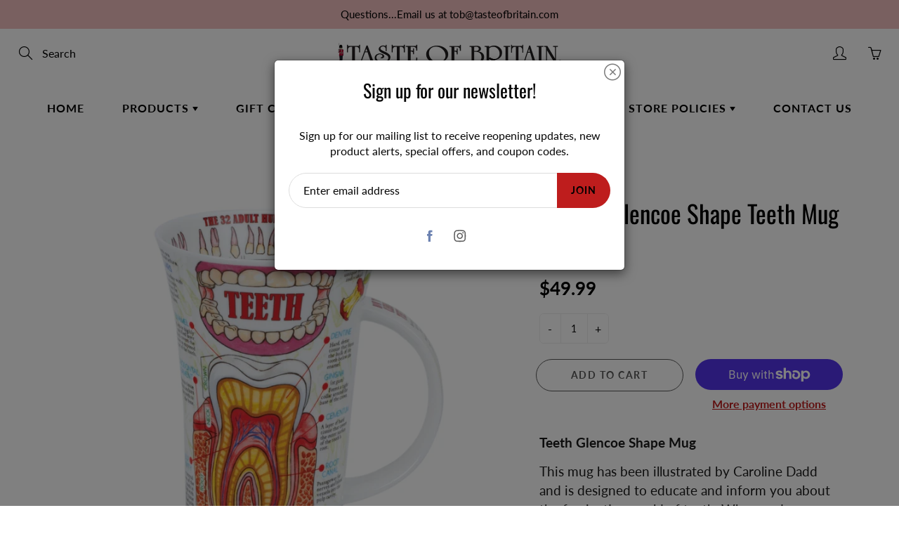

--- FILE ---
content_type: application/x-javascript
request_url: https://cdn-app.cart-bot.net/public/js/main.js?shop=taste-of-britain-norcross.myshopify.com&1760646734c
body_size: 19999
content:
if(void 0===window.giftbeeloaded||null===document.getElementById("giftbee-loaded")){try{window.giftbeeloaded=!0;var elem54214243=document.createElement("div");elem54214243.id="giftbee-loaded",elem54214243.style.cssText="display:none;",document.body.appendChild(elem54214243)}catch(t){console.error(t)}!function(){var t={bucket:0,capacity:10,delay:500,add:function(){this.bucket++,this.clearBucket()},clearBucketTimeout:null,clearBucket:function(){null!==this.clearBucketTimeout&&clearTimeout(this.clearBucketTimeout);var t=this;setTimeout((function(){t.bucket=0}),this.delay)},hasSpace:function(){return this.bucket<this.capacity}};!function(e){for(var n=[{id:25231,name:"Ice Pack ",must_include_any_variant:"true",remove_the_initial_variants:"false",works_in_reverse:"false",status:"enabled",apply_once_per_cart:"false",condition_type:"products",cart_value_min:"0",cart_value_max:"",cart_value_max_enable:"false",apply_once_per_session:"false",apply_only_on_add_to_cart:"false",products_min:"0",products_max:"",products_max_enable:"false",product_variants_contain:[{product_id:"3674491265",variant_id:"10730507649",title:"PIE SOCIETY - Steak & Kidney Pie 9oz (Please add an ice pack for shipping) - Default Title",selling_plan_name:"One-time purchase or any selling plan",selling_plan_id:"one_time_or_any",quantity:1},{product_id:"3674499585",variant_id:"10730572481",title:"PIE SOCIETY - Chicken & Mushroom Pie 9oz (Please add an ice pack for shipping) - Default Title",selling_plan_name:"One-time purchase or any selling plan",selling_plan_id:"one_time_or_any",quantity:1},{product_id:"3674529857",variant_id:"10730655169",title:"PIE SOCIETY - Cornish Pasty (Please add an ice pack for shipping) - Default Title",selling_plan_name:"One-time purchase or any selling plan",selling_plan_id:"one_time_or_any",quantity:1},{product_id:"196797595674",variant_id:"2921404203034",title:"Birds Eye Potato Waffles - Default Title",selling_plan_name:"One-time purchase or any selling plan",selling_plan_id:"one_time_or_any",quantity:1},{product_id:"196811620378",variant_id:"2921757868058",title:"Donegal Fish Fingers 250g 10 in a pack - Default Title",selling_plan_name:"One-time purchase or any selling plan",selling_plan_id:"one_time_or_any",quantity:1},{product_id:"4427536039991",variant_id:"31523289956407",title:"Cameron's Scottish Haggis 1lb(customer must add ice pack) - Default Title",selling_plan_name:"One-time purchase or any selling plan",selling_plan_id:"one_time_or_any",quantity:1},{product_id:"4474764591159",variant_id:"31706706870327",title:"POUCH - Chicken Curry Pie 9oz - Default Title",selling_plan_name:"One-time purchase or any selling plan",selling_plan_id:"one_time_or_any",quantity:1},{product_id:"4474765410359",variant_id:"31706710573111",title:"POUCH - Vegetable Curry Pie 9oz - Default Title",selling_plan_name:"One-time purchase or any selling plan",selling_plan_id:"one_time_or_any",quantity:1},{product_id:"4474769047607",variant_id:"31706738786359",title:"PIE SOCIETY - Chicken Curry Pie 9oz (Please add an ice pack when shipping) - Default Title",selling_plan_name:"One-time purchase or any selling plan",selling_plan_id:"one_time_or_any",quantity:1},{product_id:"4474777370679",variant_id:"31706759266359",title:"PIE SOCIETY - Ground Beef & Onion Pie 9oz (Please add an ice pack for shipping) - Default Title",selling_plan_name:"One-time purchase or any selling plan",selling_plan_id:"one_time_or_any",quantity:1},{product_id:"4474778976311",variant_id:"31706767327287",title:"POUCH - Chicken Mushroom Cocktail Size Pies (6 x 2oz) - Default Title",selling_plan_name:"One-time purchase or any selling plan",selling_plan_id:"one_time_or_any",quantity:1},{product_id:"4474780090423",variant_id:"31706774601783",title:"POUCH - Steak Cocktail Size Pies (6 x 2oz) - Default Title",selling_plan_name:"One-time purchase or any selling plan",selling_plan_id:"one_time_or_any",quantity:1},{product_id:"4474782089271",variant_id:"31706782498871",title:"Cameron's Meat Pies 2pk (please add ice pack for shipping) - Default Title",selling_plan_name:"One-time purchase or any selling plan",selling_plan_id:"one_time_or_any",quantity:1},{product_id:"4474782253111",variant_id:"31706782892087",title:"Cameron's Shepherd's Pies (2pk) - Default Title",selling_plan_name:"One-time purchase or any selling plan",selling_plan_id:"one_time_or_any",quantity:1},{product_id:"4474783793207",variant_id:"31706789052471",title:"Krown Danish style back Bacon 8oz pack (Please add an ice pack for shipping) - Default Title",selling_plan_name:"One-time purchase or any selling plan",selling_plan_id:"one_time_or_any",quantity:1},{product_id:"4539678785591",variant_id:"32001940717623",title:"Aunt Bessie's Roast Potatoes 600G - Default Title",selling_plan_name:"One-time purchase or any selling plan",selling_plan_id:"one_time_or_any",quantity:1},{product_id:"4569163792439",variant_id:"32117550940215",title:"Cameron's Sliced Lorne Sausage (13oz) - Default Title",selling_plan_name:"One-time purchase or any selling plan",selling_plan_id:"one_time_or_any",quantity:1},{product_id:"4591876669495",variant_id:"32204006817847",title:"Cheese - McCall's 12 Month Grassfed Irish Cheddar 7oz - Default Title",selling_plan_name:"One-time purchase or any selling plan",selling_plan_id:"one_time_or_any",quantity:1},{product_id:"4609427996727",variant_id:"32284803563575",title:"Cameron's Olde World Traditional Pork Pie 6oz (Please add an ice pack for shipping) - Default Title",selling_plan_name:"One-time purchase or any selling plan",selling_plan_id:"one_time_or_any",quantity:1},{product_id:"4622635761719",variant_id:"32341062385719",title:"Neptune Kippers 200g - Default Title",selling_plan_name:"One-time purchase or any selling plan",selling_plan_id:"one_time_or_any",quantity:1},{product_id:"4630503522359",variant_id:"32366309965879",title:"Pouch Pies - Sticky Toffee Pudding 141g - Default Title",selling_plan_name:"One-time purchase or any selling plan",selling_plan_id:"one_time_or_any",quantity:1},{product_id:"4668967682103",variant_id:"32478302994487",title:"POUCH - Steak & Haggis Pie 9 oz - Default Title",selling_plan_name:"One-time purchase or any selling plan",selling_plan_id:"one_time_or_any",quantity:1},{product_id:"151473275",variant_id:"346394095",title:"Aunt Bessies Yorkshire Puddings 12pk - Default Title",selling_plan_name:"One-time purchase or any selling plan",selling_plan_id:"one_time_or_any",quantity:1},{product_id:"157788351",variant_id:"361402333",title:"Cameron's Banger rolls 4Pk (Please add Ice pack for shipping) - Default Title",selling_plan_name:"One-time purchase or any selling plan",selling_plan_id:"one_time_or_any",quantity:1},{product_id:"157788451",variant_id:"361402655",title:"Cameron's Cocktail Banger Sausage Rolls 12pk (Please add an ice pack for shipping) - Default Title",selling_plan_name:"One-time purchase or any selling plan",selling_plan_id:"one_time_or_any",quantity:1},{product_id:"157788577",variant_id:"361403099",title:"Harold Woods Cumberland Bangers (Please add an ice pack for shipping) - Default Title",selling_plan_name:"One-time purchase or any selling plan",selling_plan_id:"one_time_or_any",quantity:1},{product_id:"157788747",variant_id:"361403621",title:"Harold Woods Lincolnshire Bangers (Please add ice pack for shipping) - Default Title",selling_plan_name:"One-time purchase or any selling plan",selling_plan_id:"one_time_or_any",quantity:1},{product_id:"157788819",variant_id:"361403777",title:"Harold Woods Pork Bangers (Please add an ice pack for shipping) - Default Title",selling_plan_name:"One-time purchase or any selling plan",selling_plan_id:"one_time_or_any",quantity:1},{product_id:"157788877",variant_id:"361403929",title:"Harold Woods Pork Chipolatas (Please add an ice pack for shipping) - Default Title",selling_plan_name:"One-time purchase or any selling plan",selling_plan_id:"one_time_or_any",quantity:1},{product_id:"157788957",variant_id:"361404087",title:"Winston's Irish Pork Bangers 1lb (Customer must add ice pack for shipping) - Default Title",selling_plan_name:"One-time purchase or any selling plan",selling_plan_id:"one_time_or_any",quantity:1},{product_id:"157789629",variant_id:"361405527",title:"Winston's Black Pudding 16oz (Customer Must Add an Ice Pack for Shipping) - Default Title",selling_plan_name:"One-time purchase or any selling plan",selling_plan_id:"one_time_or_any",quantity:1},{product_id:"157789665",variant_id:"361405627",title:"Winston's White Pudding 1lb - Default Title",selling_plan_name:"One-time purchase or any selling plan",selling_plan_id:"one_time_or_any",quantity:1},{product_id:"161257439",variant_id:"369592333",title:"Cameron's Banger Rolls 8Pk (Please add an ice pack for shipping) - Default Title",selling_plan_name:"One-time purchase or any selling plan",selling_plan_id:"one_time_or_any",quantity:1},{product_id:"163096653",variant_id:"373688395",title:"Cameron's Potato Scones 6PK - Default Title",selling_plan_name:"One-time purchase or any selling plan",selling_plan_id:"one_time_or_any",quantity:1},{product_id:"163097809",variant_id:"373691039",title:"Cameron's Pork Pies 4pk. (Please add ice pack for shipping) - Default Title",selling_plan_name:"One-time purchase or any selling plan",selling_plan_id:"one_time_or_any",quantity:1},{product_id:"163102681",variant_id:"373700239",title:"Cameron's Pork Pies (8Pk.) - Default Title",selling_plan_name:"One-time purchase or any selling plan",selling_plan_id:"one_time_or_any",quantity:1},{product_id:"1240888385",variant_id:"3813101313",title:"Jolly Good Pork Pies 2 Pack - Default Title",selling_plan_name:"One-time purchase or any selling plan",selling_plan_id:"one_time_or_any",quantity:1},{product_id:"167772512",variant_id:"385836098",title:"Cameron's Meat Pies 8Pk (Please add ice pack for shipping) - Default Title",selling_plan_name:"One-time purchase or any selling plan",selling_plan_id:"one_time_or_any",quantity:1},{product_id:"167772714",variant_id:"385836472",title:"Cameron's Meat Pies 4Pk (Please add ice pack for shipping) - Default Title",selling_plan_name:"One-time purchase or any selling plan",selling_plan_id:"one_time_or_any",quantity:1},{product_id:"167773814",variant_id:"385840758",title:"Cameron's Meat Bridies 4pk (Please add an Ice pack for shipping) - Default Title",selling_plan_name:"One-time purchase or any selling plan",selling_plan_id:"one_time_or_any",quantity:1},{product_id:"169760080",variant_id:"389979874",title:"Crown British Bacon 8oz pack (Please add an ice pack for shipping) - Default Title",selling_plan_name:"One-time purchase or any selling plan",selling_plan_id:"one_time_or_any",quantity:1},{product_id:"6556142796855",variant_id:"39316449493047",title:"Winston's Dinner Sausage 4 Pack (Please add an ice pack for shipping) - Default Title",selling_plan_name:"One-time purchase or any selling plan",selling_plan_id:"one_time_or_any",quantity:1},{product_id:"6560664748087",variant_id:"39334475694135",title:"HandMade Pie co. Melton Mowbray Pork Pie 8oz (Please add an ice pack when shipping) - Default Title",selling_plan_name:"One-time purchase or any selling plan",selling_plan_id:"one_time_or_any",quantity:1},{product_id:"6570488037431",variant_id:"39369574875191",title:"Cream of the Crop Casserole Vegetables ### SELLOUT OFFER#### - Default Title",selling_plan_name:"One-time purchase or any selling plan",selling_plan_id:"one_time_or_any",quantity:1},{product_id:"6578332794935",variant_id:"39407812771895",title:"PIE SOCIETY - Steak & Mushroom Pie 9 oz - Default Title",selling_plan_name:"One-time purchase or any selling plan",selling_plan_id:"one_time_or_any",quantity:1},{product_id:"6578333384759",variant_id:"39407816146999",title:"POUCH - Steak & Mushroom Pie 9 oz - Default Title",selling_plan_name:"One-time purchase or any selling plan",selling_plan_id:"one_time_or_any",quantity:1},{product_id:"6609093361719",variant_id:"39530451435575",title:"Richmond Meat Free Sausages 304g - Default Title",selling_plan_name:"One-time purchase or any selling plan",selling_plan_id:"one_time_or_any",quantity:1},{product_id:"6609402396727",variant_id:"39531643338807",title:"HandMade Pie Co. Melton Mowbray Pork Pie 20oz (please add an ice pack for shipping) - Default Title",selling_plan_name:"One-time purchase or any selling plan",selling_plan_id:"one_time_or_any",quantity:1},{product_id:"6609403576375",variant_id:"39531649826871",title:"HandMade Pie Co. Sausage Rolls Pork 2pk (Customer must add ice pack for shipping) - Default Title",selling_plan_name:"One-time purchase or any selling plan",selling_plan_id:"one_time_or_any",quantity:1},{product_id:"6609404166199",variant_id:"39531651792951",title:"Handmade Pie Co. Scottish Lorne Sausage 8oz (Please add an Ice Pack for shipping) - Default Title",selling_plan_name:"One-time purchase or any selling plan",selling_plan_id:"one_time_or_any",quantity:1},{product_id:"6616499355703",variant_id:"39559972126775",title:"Iceland Maris Piper Chunky Chips 750g (Please add an ice pack for shipping) - Default Title",selling_plan_name:"One-time purchase or any selling plan",selling_plan_id:"one_time_or_any",quantity:1},{product_id:"6616545787959",variant_id:"39561157050423",title:"Iceland Honey Roasted Parsnips 750g - Default Title",selling_plan_name:"One-time purchase or any selling plan",selling_plan_id:"one_time_or_any",quantity:1},{product_id:"6622777737271",variant_id:"39592034336823",title:"Iceland Potato Waffles 12pk (Please add an ice pack for shipping) - Default Title",selling_plan_name:"One-time purchase or any selling plan",selling_plan_id:"one_time_or_any",quantity:1},{product_id:"6623193038903",variant_id:"39593091006519",title:"Iceland Roast Potatoes 907g (Please add an ice pack for shipping) - Default Title",selling_plan_name:"One-time purchase or any selling plan",selling_plan_id:"one_time_or_any",quantity:1},{product_id:"6628622467127",variant_id:"39618644508727",title:"POUCH - Beef Bourguigon Pie 9 oz - Default Title",selling_plan_name:"One-time purchase or any selling plan",selling_plan_id:"one_time_or_any",quantity:1},{product_id:"6632970485815",variant_id:"39642133659703",title:"Iceland Mixed Vegetable SAAG 375g (**SPECIAL*** WHILE STOCKS LAST) - Default Title",selling_plan_name:"One-time purchase or any selling plan",selling_plan_id:"one_time_or_any",quantity:1},{product_id:"6632970551351",variant_id:"39642133856311",title:"Lakeland Bake Traditional Pikelets (8 pk) **********OFFER ************ - Default Title",selling_plan_name:"One-time purchase or any selling plan",selling_plan_id:"one_time_or_any",quantity:1},{product_id:"6632971272247",variant_id:"39642136084535",title:"Cameron's Big Ben Bangers 16 oz - Default Title",selling_plan_name:"One-time purchase or any selling plan",selling_plan_id:"one_time_or_any",quantity:1},{product_id:"6632973697079",variant_id:"39642154696759",title:"Crown British Style Back Bacon 2LB (Please add an ice pack for shipping) - Default Title",selling_plan_name:"One-time purchase or any selling plan",selling_plan_id:"one_time_or_any",quantity:1},{product_id:"6639278719031",variant_id:"39669929148471",title:"West of Ireland Black Pudding 10oz (Please add an ice pack for shipping) - Default Title",selling_plan_name:"One-time purchase or any selling plan",selling_plan_id:"one_time_or_any",quantity:1},{product_id:"6646523920439",variant_id:"39701158625335",title:"Young's Kipper fillets with Butter 170g - Default Title",selling_plan_name:"One-time purchase or any selling plan",selling_plan_id:"one_time_or_any",quantity:1},{product_id:"6655155535927",variant_id:"39718967640119",title:"Iceland Chocolate Fudge Cake 450g (Available only for Pick-up) - Default Title",selling_plan_name:"One-time purchase or any selling plan",selling_plan_id:"one_time_or_any",quantity:1},{product_id:"6655785369655",variant_id:"39721044344887",title:"Iceland Cheese & Onion Crispbakes 320g - Default Title",selling_plan_name:"One-time purchase or any selling plan",selling_plan_id:"one_time_or_any",quantity:1},{product_id:"6664727724087",variant_id:"39762606981175",title:"Grab & Go Strawberry & Cream Cake Cup 2.8oz (In-Store only cannot ship) - Default Title",selling_plan_name:"One-time purchase or any selling plan",selling_plan_id:"one_time_or_any",quantity:1},{product_id:"6671911518263",variant_id:"39792004235319",title:"Parsley & Thyme Sausage Rolls 2 Pack  (FROZEN PRODUCT WILL NEED ICE PACKS TO SHIP) - Default Title",selling_plan_name:"One-time purchase or any selling plan",selling_plan_id:"one_time_or_any",quantity:1},{product_id:"6671912304695",variant_id:"39792007872567",title:"HandMade Pie Co. Sage & Onion Sausage Roll 2 PK (Please add an Ice Packs for shipping) - Default Title",selling_plan_name:"One-time purchase or any selling plan",selling_plan_id:"one_time_or_any",quantity:1},{product_id:"6671915024439",variant_id:"39792027074615",title:"Pouch Pies Sausage Rolls 4pk (Please add an Ice Pack for shipping) - Default Title",selling_plan_name:"One-time purchase or any selling plan",selling_plan_id:"one_time_or_any",quantity:1},{product_id:"6671936225335",variant_id:"39792167419959",title:"HandMade Pie Co. Cornish Pasty 9oz (Please add an Ice pack for shipping) - Default Title",selling_plan_name:"One-time purchase or any selling plan",selling_plan_id:"one_time_or_any",quantity:1},{product_id:"6671939469367",variant_id:"39792185245751",title:"HandMade Pie Co. Cheese & Onion Pasty 9oz (Frozen item needs ice packs to ship) - Default Title",selling_plan_name:"One-time purchase or any selling plan",selling_plan_id:"one_time_or_any",quantity:1},{product_id:"6701509607479",variant_id:"39886148239415",title:"West Of Ireland White Pudding 10oz (Please add an ice pack for shipping) - Default Title",selling_plan_name:"One-time purchase or any selling plan",selling_plan_id:"one_time_or_any",quantity:1},{product_id:"6745094717495",variant_id:"40048145203255",title:"HandMade Pie Co. Steak & Ale Pie 9oz (Frozen must ship with ice packs) - Default Title",selling_plan_name:"One-time purchase or any selling plan",selling_plan_id:"one_time_or_any",quantity:1},{product_id:"6745099993143",variant_id:"40048151167031",title:"HandMade Pie Co. 3 Min Guinness Steak Pie 8oz (Frozen Must ship with Ice Packs) - Default Title",selling_plan_name:"One-time purchase or any selling plan",selling_plan_id:"one_time_or_any",quantity:1},{product_id:"6745119588407",variant_id:"40048182657079",title:"HandMade Pie Co. Bulk Sausage meat 12oz Pack (Must ship with icepacks) - Default Title",selling_plan_name:"One-time purchase or any selling plan",selling_plan_id:"one_time_or_any",quantity:1},{product_id:"6745135677495",variant_id:"40048202383415",title:"HandMade Pie Co.  Chicken & Mushroom Pie 8oz (Please add Ice pack for shipping) - Default Title",selling_plan_name:"One-time purchase or any selling plan",selling_plan_id:"one_time_or_any",quantity:1},{product_id:"6745690636343",variant_id:"40049446256695",title:"Handmade Pie Co. Curry Chicken Pie 8oz (Frozen Item must ship with ice packs) - Default Title",selling_plan_name:"One-time purchase or any selling plan",selling_plan_id:"one_time_or_any",quantity:1},{product_id:"6745733660727",variant_id:"40049500356663",title:"HandMade Pie Co. Steak & Stilton Pie 8oz - Default Title",selling_plan_name:"One-time purchase or any selling plan",selling_plan_id:"one_time_or_any",quantity:1},{product_id:"6750013554743",variant_id:"40056052908087",title:"Pie Society Turkey, Cranberry, Stuffing pie 9oz - Default Title",selling_plan_name:"One-time purchase or any selling plan",selling_plan_id:"one_time_or_any",quantity:1},{product_id:"6750521196599",variant_id:"40057064587319",title:"HandMade Pie Co. Parsley & Thyme 2 pack (Please add an ice pack for shipping) - Default Title",selling_plan_name:"One-time purchase or any selling plan",selling_plan_id:"one_time_or_any",quantity:1},{product_id:"6766988722231",variant_id:"40082167857207",title:"HandMade Pie Co.  Ground Beef & Onion Pie 8oz - Default Title",selling_plan_name:"One-time purchase or any selling plan",selling_plan_id:"one_time_or_any",quantity:1},{product_id:"6766995603511",variant_id:"40082175328311",title:"HandMade Pie Co. Shepherd's Pie 8oz (Please add an Ice Pack for Shipping) - Default Title",selling_plan_name:"One-time purchase or any selling plan",selling_plan_id:"one_time_or_any",quantity:1},{product_id:"6767358607415",variant_id:"40082545279031",title:"HandMade Pie Co. Korma 3 Min 8oz Pie - Default Title",selling_plan_name:"One-time purchase or any selling plan",selling_plan_id:"one_time_or_any",quantity:1},{product_id:"6773990490167",variant_id:"40093812162615",title:"Lurpak Salted Danish Butter 8oz - Default Title",selling_plan_name:"One-time purchase or any selling plan",selling_plan_id:"one_time_or_any",quantity:1},{product_id:"6783922864183",variant_id:"40112961617975",title:"Pie Society Irish Steak & Guinness Pie 9oz - Default Title",selling_plan_name:"One-time purchase or any selling plan",selling_plan_id:"one_time_or_any",quantity:1},{product_id:"6801321558071",variant_id:"40166831358007",title:"Winston's Irish Gluten Free Bangers 1lbs - Default Title",selling_plan_name:"One-time purchase or any selling plan",selling_plan_id:"one_time_or_any",quantity:1},{product_id:"6801334894647",variant_id:"40166876020791",title:"Iceland Hash Browns 800g - Default Title",selling_plan_name:"One-time purchase or any selling plan",selling_plan_id:"one_time_or_any",quantity:1},{product_id:"6803381747767",variant_id:"40170097115191",title:"Iceland 6 Sausage Rolls 6 Meat Free (Please add an Icepack for shipping) - Default Title",selling_plan_name:"One-time purchase or any selling plan",selling_plan_id:"one_time_or_any",quantity:1},{product_id:"6804197081143",variant_id:"40173402161207",title:"Handmade Pie Co. Steak & Kidney pie 8oz (Please add an Ice Pack for Shipping) - Default Title",selling_plan_name:"One-time purchase or any selling plan",selling_plan_id:"one_time_or_any",quantity:1},{product_id:"6817176977463",variant_id:"40202580688951",title:"Iceland Chocolate Eclairs 6 pack (CANNOT SHIP IN STORE PICK-UP ONLY) - Default Title",selling_plan_name:"One-time purchase or any selling plan",selling_plan_id:"one_time_or_any",quantity:1},{product_id:"6872141103159",variant_id:"40360337604663",title:"HandMade Pie co. Cocktail Sausage Rolls 8pk - Default Title",selling_plan_name:"One-time purchase or any selling plan",selling_plan_id:"one_time_or_any",quantity:1},{product_id:"6872184815671",variant_id:"40360489713719",title:"PIE SOCIETY TRAY BAKE TURKEY PIE - Default Title",selling_plan_name:"One-time purchase or any selling plan",selling_plan_id:"one_time_or_any",quantity:1},{product_id:"6892946948151",variant_id:"40436712603703",title:"Cameron's Puff Pastry 16oz - Default Title",selling_plan_name:"One-time purchase or any selling plan",selling_plan_id:"one_time_or_any",quantity:1},{product_id:"6893088505911",variant_id:"40437203927095",title:"Cameron's Pork Pies 8 pk - Default Title",selling_plan_name:"One-time purchase or any selling plan",selling_plan_id:"one_time_or_any",quantity:1},{product_id:"6908133802039",variant_id:"40475372617783",title:"Winston's Irish Bacon 1lb (Customer Must Add an Ice Pack for shipping) - Default Title",selling_plan_name:"One-time purchase or any selling plan",selling_plan_id:"one_time_or_any",quantity:1},{product_id:"6917420580919",variant_id:"40535058612279",title:"Donegal Catch Breaded Haddock 400g - Default Title",selling_plan_name:"One-time purchase or any selling plan",selling_plan_id:"one_time_or_any",quantity:1},{product_id:"6917423595575",variant_id:"40535082532919",title:"Donegal Catch Atlantic Cod Fillets 400g - Default Title",selling_plan_name:"One-time purchase or any selling plan",selling_plan_id:"one_time_or_any",quantity:1},{product_id:"6917459673143",variant_id:"40535270064183",title:"Green Isle 8 potato Waffles (FROZEN PRODUCT) - Default Title",selling_plan_name:"One-time purchase or any selling plan",selling_plan_id:"one_time_or_any",quantity:1},{product_id:"6939723759671",variant_id:"40609477886007",title:"Iceland Ridiculously Crispy Straight Cut Chips 1.26KG - Default Title",selling_plan_name:"One-time purchase or any selling plan",selling_plan_id:"one_time_or_any",quantity:1},{product_id:"6956367577143",variant_id:"40667923677239",title:"Iceland Steak Cut Chips - Default Title",selling_plan_name:"One-time purchase or any selling plan",selling_plan_id:"one_time_or_any",quantity:1},{product_id:"6956370788407",variant_id:"40667928264759",title:"Iceland 4 Battered Cod Fillets 440g - Default Title",selling_plan_name:"One-time purchase or any selling plan",selling_plan_id:"one_time_or_any",quantity:1},{product_id:"6956380717111",variant_id:"40667948810295",title:"Iceland Breaded Fillet Fish Fingers 10 Pack - Default Title",selling_plan_name:"One-time purchase or any selling plan",selling_plan_id:"one_time_or_any",quantity:1},{product_id:"6956398018615",variant_id:"40667993407543",title:"Iceland Breaded Fishcakes 4pk 200g - Default Title",selling_plan_name:"One-time purchase or any selling plan",selling_plan_id:"one_time_or_any",quantity:1},{product_id:"6956428853303",variant_id:"40668055404599",title:"Iceland Yorkshire Puddings 12 - Default Title",selling_plan_name:"One-time purchase or any selling plan",selling_plan_id:"one_time_or_any",quantity:1},{product_id:"6984639184951",variant_id:"40761706053687",title:"Norfolk Manor Haddock Fillets 7.5oz - Default Title",selling_plan_name:"One-time purchase or any selling plan",selling_plan_id:"one_time_or_any",quantity:1},{product_id:"6984640069687",variant_id:"40761709035575",title:"Norfolk Manor Kipper Fillets W/Butter 7.05oz - Default Title",selling_plan_name:"One-time purchase or any selling plan",selling_plan_id:"one_time_or_any",quantity:1},{product_id:"7174488719415",variant_id:"41283743121463",title:"Pouch Pies - Cornish Pasty 7oz - Default Title",selling_plan_name:"One-time purchase or any selling plan",selling_plan_id:"one_time_or_any",quantity:1},{product_id:"7179491934263",variant_id:"41302196486199",title:"Anchor Cheddar Cheese Original Block 500g (PLEASE ADD ICE PACK FOR SHIPPING) - Default Title",selling_plan_name:"One-time purchase or any selling plan",selling_plan_id:"one_time_or_any",quantity:1},{product_id:"7180660506679",variant_id:"41307142815799",title:"Tommy Maloney's Black Pudding 8oz's ( Please add Ice Pack for shipping) - Default Title",selling_plan_name:"One-time purchase or any selling plan",selling_plan_id:"one_time_or_any",quantity:1},{product_id:"7180673450039",variant_id:"41307379367991",title:"Tommy Maloney's Cocktail Sausage 1 Lb (Please add ice for shipping) - Default Title",selling_plan_name:"One-time purchase or any selling plan",selling_plan_id:"one_time_or_any",quantity:1},{product_id:"7184190603319",variant_id:"41326127382583",title:"Iceland Battered Haddock Fillets 4pk (Frozen Item Needs Ice) - Default Title",selling_plan_name:"One-time purchase or any selling plan",selling_plan_id:"one_time_or_any",quantity:1},{product_id:"7194619052087",variant_id:"41363664371767",title:"Pouch Traditional Pork Pie (1 Each) - Default Title",selling_plan_name:"One-time purchase or any selling plan",selling_plan_id:"one_time_or_any",quantity:1},{product_id:"7197332799543",variant_id:"41375267553335",title:"Green Isle Hash Browns 450g - Default Title",selling_plan_name:"One-time purchase or any selling plan",selling_plan_id:"one_time_or_any",quantity:1},{product_id:"7197333225527",variant_id:"41375268700215",title:"Tipperary Extra sharp Cheddar 197g (please add ice pack for shipping) - Default Title",selling_plan_name:"One-time purchase or any selling plan",selling_plan_id:"one_time_or_any",quantity:1},{product_id:"7207839399991",variant_id:"41410974744631",title:"Tommy Moloney's White Pudding 8oz (Must ship with an Ice pack) - Default Title",selling_plan_name:"One-time purchase or any selling plan",selling_plan_id:"one_time_or_any",quantity:1},{product_id:"7207842250807",variant_id:"41410997551159",title:"Tommy Maloney's Breakfast Links Sausages 1LB - Default Title",selling_plan_name:"One-time purchase or any selling plan",selling_plan_id:"one_time_or_any",quantity:1},{product_id:"7208649916471",variant_id:"41413572755511",title:"HandMade Pie Co. Gala Pork Pie (Please add an Ice pack for Shipping) - Default Title",selling_plan_name:"One-time purchase or any selling plan",selling_plan_id:"one_time_or_any",quantity:1},{product_id:"7284765786167",variant_id:"41677849165879",title:"Pouch Pies - Beef & Pork Boerewors Coil 2lbs - Default Title",selling_plan_name:"One-time purchase or any selling plan",selling_plan_id:"one_time_or_any",quantity:1},{product_id:"7346729975863",variant_id:"41897104146487",title:"Cocktail Pork Sausage Rolls - 12 pack - Default Title",selling_plan_name:"One-time purchase or any selling plan",selling_plan_id:"one_time_or_any",quantity:1},{product_id:"505594052663",variant_id:"6878880202807",title:"Roberts Yorkshire Puddings 12 Puddings 185g - Default Title",selling_plan_name:"One-time purchase or any selling plan",selling_plan_id:"one_time_or_any",quantity:1},{product_id:"549919752247",variant_id:"7210842456119",title:"POUCH - Steak & Kidney Pie 9oz - Default Title",selling_plan_name:"One-time purchase or any selling plan",selling_plan_id:"one_time_or_any",quantity:1},{product_id:"549927616567",variant_id:"7211004100663",title:"POUCH - Pepper Steak Pie 9oz (Please add an ice pack for shipping ) - Default Title",selling_plan_name:"One-time purchase or any selling plan",selling_plan_id:"one_time_or_any",quantity:1},{product_id:"549974245431",variant_id:"7211686985783",title:"POUCH - Lamb Curry Pie 9oz (PLEASE ADD AN ICE PACK FOR SHIPPING) - Default Title",selling_plan_name:"One-time purchase or any selling plan",selling_plan_id:"one_time_or_any",quantity:1},{product_id:"550137233463",variant_id:"7213471629367",title:"POUCH - Chicken & Mushroom Pie 9oz (Please add an ice pack for shipping) - Default Title",selling_plan_name:"One-time purchase or any selling plan",selling_plan_id:"one_time_or_any",quantity:1},{product_id:"550139953207",variant_id:"7213511508023",title:"POUCH - Steak Bacon & Ale Pie 9oz - Default Title",selling_plan_name:"One-time purchase or any selling plan",selling_plan_id:"one_time_or_any",quantity:1},{product_id:"550145425463",variant_id:"7213609680951",title:"POUCH - Steak Pie 9oz (Please add an ice pack for shipping) - Default Title",selling_plan_name:"One-time purchase or any selling plan",selling_plan_id:"one_time_or_any",quantity:1},{product_id:"2401646529",variant_id:"8045132225",title:"Pie Society - Steak & Ale 9oz pie (Customer must add ice packs) - Default Title",selling_plan_name:"One-time purchase or any selling plan",selling_plan_id:"one_time_or_any",quantity:1},{product_id:"2401676865",variant_id:"8045459073",title:"PIE SOCIETY - Chicken & Thyme Pie 9oz (Please add an ice pack for shipping) - Default Title",selling_plan_name:"One-time purchase or any selling plan",selling_plan_id:"one_time_or_any",quantity:1}],product_variants_add:[{product_id:"6583014195255",variant_id:"39434219585591",title:"ICE PACKS 1 pack - Default Title",selling_plan_name:"",selling_plan_id:"",quantity:1}],use_date_condition:"false",date_from:null,date_to:null,type:"classic",psp_title:"",psp_description:"",ask_for_confirmation:"false",confirmation_title:"",confirmation_description:"",restrict_amount_to_products_included:"false",add_products_even_if_already_in_the_cart:"false"}],i=[],a=(new Date).getTime(),o=0;o<n.length;o++){var r=!0;if(void 0!==n[o].use_date_condition&&"true"===n[o].use_date_condition){if(void 0!==n[o].date_from&&null!==n[o].date_from&&""!==n[o].date_from.trim())new Date(n[o].date_from).getTime()>a&&(r=!1);if(void 0!==n[o].date_to&&null!==n[o].date_to&&""!==n[o].date_to.trim())new Date(n[o].date_to).getTime()<a&&(r=!1)}!0===r&&i.push(n[o])}if("undefined"!=typeof Shopify&&void 0!==Shopify.currency&&void 0!==Shopify.currency.rate)for(var l=1*Shopify.currency.rate,c=0;c<i.length;c++){var s=i[c];"cart_value"!==s.condition_type&&"cart_value_and_products"!==s.condition_type&&"n_products_and_cart_value"!==s.condition_type||(""!==s.cart_value_min&&(s.cart_value_min=s.cart_value_min*l),""!==s.cart_value_max&&(s.cart_value_max=s.cart_value_max*l))}var d=[];function u(t,e,n){void 0!==d[t]&&clearTimeout(d[t]),d[t]=setTimeout(e,n)}var _,p,h,y,m={cart:{_cartData:{items:[]},get cartData(){if(0===this._cartData.items.length){var t=_.get("cart");if(!1!==t)return t}return this._cartData},set cartData(t){this._cartData=t},clearCartData(){this.cartData={items:[]},_.save("cart",JSON.stringify({items:[]}))},cartCache:{},get:function(e,n){if(void 0===e&&(e=!0),void 0===n&&(n=!0),e){var i=Date.now();if(i=Math.round(i/1500),void 0!==a.cartCache[i]&&Object.keys(a.cartCache[i]).length>0){f&&console.log("---- reading cart data from cache via promise ----");var a=this,o=new Promise(((t,e)=>{t(new Response(JSON.stringify(a.cartCache[i]),{status:200,statusText:"Smashing success!"}))}));return!1,o}}if(!1===t.hasSpace())return console.log("leaky bucket is full"),null;t.add(),a=this;var r=fetch(p.getRootUrl()+"cart.json?cartbot-cart-call",{method:"GET",cache:"no-cache",credentials:"same-origin",headers:{"Content-Type":"application/json"}}).then((function(t){return t.clone().json().then((function(e){var i=JSON.parse(JSON.stringify(e));if(void 0!==window.bndlr&&"function"==typeof window.bndlr.updateCartWithDiscounts)try{var o=window.bndlr.updateCartWithDiscounts(i);void 0!==o.discounted_cart_object&&(i=o.discounted_cart_object,i=a.reorderCartItemsIfNeeded(i))}catch(t){console.log(t)}f&&console.log("---- saving cart data to cache ----",JSON.parse(JSON.stringify(i))),a.cartData=JSON.parse(JSON.stringify(i)),a.cartData=JSON.parse(JSON.stringify(i));var r=Date.now();return r=Math.round(r/1500),a.cartCache[r]=JSON.parse(JSON.stringify(i)),!1,n&&_.save("cart",JSON.stringify(i)),t}))}));return r},reorderCartItemsIfNeeded:function(t){var e=JSON.parse(JSON.stringify(t));for(var n in e.items=[],t.items)t.items.hasOwnProperty(n)&&("undefined"!==t.items[n].original_line_item_id?e.items[1*t.items[n].original_line_item_id]=JSON.parse(JSON.stringify(t.items[n])):e.items.push(JSON.parse(JSON.stringify(t.items[n]))));return e}},nav:p={getRootUrl:function(){return window.location.origin?window.location.origin+"/":window.location.protocol+"/"+window.location.host+"/"},isHomePage:function(){return"/"===window.location.pathname},isProductPage:function(){return!!/\/products\/([^\?\/\n]+)/.test(window.location.href)},isCartPage:function(){return!!/\/cart\/?/.test(window.location.href)},getProductHandle:function(t){if(void 0===t&&(t=(t=window.location.href).replace("/products/products","/products")),/\/products\/([^\?\/\n]+)/.test(t)){var e=t.match(/\/products\/([^\?\/\n]+)/);if(void 0!==e[1])try{return decodeURIComponent(e[1]).replace("#","")}catch(t){return e[1].replace("#","")}}return!1},getAppApiEndpoint:function(){return"https://app.cart-bot.net/public/api/"},getInvoiceEndpoint:function(){return this.getAppApiEndpoint()+"cdo.php?shop=taste-of-britain-norcross.myshopify.com"},getSellingPlanId:function(){var t=this.getQueryParams(window.location.search);return void 0!==t.selling_plan?t.selling_plan:""},getQueryParams:function(t){t=t.split("+").join(" ");for(var e,n={},i=/[?&]?([^=]+)=([^&]*)/g;e=i.exec(t);)n[decodeURIComponent(e[1])]=decodeURIComponent(e[2]);return n},reload:function(){window.location=self.location,window.location.reload(!0)},isQueryParameterSet:function(t){return void 0!==this.getQueryParams(window.location.search)[t]}},cartbot:{getDefaultCurrency:function(){if("undefined"!=typeof Shopify&&void 0!==Shopify.currency&&void 0!==Shopify.currency.active)var t=Shopify.currency.active;else t="USD";return t}},string:{getRandomString:function(t){for(var e="abcdefghijklmnopqrstuvwxyz0123456789",n=e.length,i=[],a=0;a<t;a++)i.push(e.charAt(Math.floor(Math.random()*n)));return i.join("")}},queue:{queue:{},add:function(t,e,n){void 0===this.queue[t]&&(this.queue[t]={finish:n,q:[],tick:0}),this.queue[t].q.push(e)},process:function(t){if(void 0!==this.queue[t]){this.queue[t].q.length;var e=this.queue[t].tick;void 0!==this.queue[t].q[e]&&(this.queue[t].q[e](),this.tick(t))}},tick:function(t){void 0!==this.queue[t]&&(this.queue[t].tick++,this.queue[t].tick===this.queue[t].q.length?(this.queue[t].finish(),delete this.queue[t]):this.process(t))},cancel:function(t){delete this.queue[t]}},promiseQueue:h={queue:{},add:function(t,e,n){void 0===this.queue[t]&&(this.queue[t]={finish:n,q:[],tick:0}),this.queue[t].q.push(e)},process:function(t){if(void 0!==this.queue[t]){this.queue[t].q.length;var e=this.queue[t].tick;void 0!==this.queue[t].q[e]&&this.queue[t].q[e]().then((function(){setTimeout((function(){h.tick(t)}),10)}))}},tick:function(t){void 0!==this.queue[t]&&(this.queue[t].tick++,this.queue[t].tick===this.queue[t].q.length?(this.queue[t].finish(),delete this.queue[t]):this.process(t))},cancel:function(t){delete this.queue[t]}},cookie:{key:"cartbot_data_",maxAge:36e5,set:function(t,e,n){var i=new Date;t=this.key+t;var a={data:JSON.parse(e),time:(new Date).getTime()};if(e=JSON.stringify(a),n>0){i.setTime(i.getTime()+24*n*60*60*1e3);var o="expires="+i.toUTCString();document.cookie=t+"="+e+";"+o+";path=/"}else document.cookie=t+"="+e+";path=/"},get:function(t){var e=(t=this.key+t)+"=",n=document.cookie;n=n.split(";");for(var i=[],a=0;a<n.length;a++)try{i.push(decodeURIComponent(n[a].trim(" ")))}catch(t){console.error(n[a])}var o="";for(a=0;a<i.length;a++){for(var r=i[a];" "==r.charAt(0);)r=r.substring(1);0==r.indexOf(e)&&(o=r.substring(e.length,r.length),a=i.length)}try{var l=JSON.parse(o);return void 0===l.time?o:l.time<(new Date).getTime()-this.maxAge?"":JSON.stringify(l.data)}catch(t){}return""}},local:_={key:"cartbot_data_",save:function(t,e){try{localStorage.setItem(this.getKey()+t,e)}catch(t){console.log("Error when saving data",t)}},get:function(t){try{var e=localStorage.getItem(this.getKey()+t);return JSON.parse(e)}catch(t){return!1}return!1},getKey:function(){return this.key}},sessionStorage:{key:"cartbot_data_",save:function(t,e){try{sessionStorage.setItem(this.getKey()+t,e)}catch(t){console.log("Error when saving data",t)}},get:function(t){try{var e=sessionStorage.getItem(this.getKey()+t);return JSON.parse(e)}catch(t){return!1}return!1},getKey:function(){return this.key}},money:{currencySymbols:{USD:"$",CAD:"$",AUD:"$",NZD:"$",CLP:"$",EUR:"€",CRC:"₡",GBP:"£",ILS:"₪",INR:"₹",JPY:"¥",KRW:"₩",NGN:"₦",PHP:"₱",PLN:"zł",PYG:"₲",THB:"฿",UAH:"₴",VND:"₫"},formatPrice:function(t,e){if("undefined"!=typeof Shopify&&Shopify.hasOwnProperty("currency")&&Shopify.currency.hasOwnProperty("rate")){var n,i=Shopify.currency.active,a=Shopify.currency.rate,o="";if(-1!==o.indexOf("{{iso_currency}}")&&(o=o.replace("{{iso_currency}}",i)),-1!==o.indexOf("{{currency_symbol}}"))if("string"==typeof this.currencySymbols[i]){var r=this.currencySymbols[i];o=o.replace("{{currency_symbol}}",r)}else o=o.replace("{{currency_symbol}}","");return void 0===e&&(e=!1),e&&"1.0"!==a&&(t=this.convertMoney(t,a,i)),n=o,this.formatMoney(t,n,i||this.getDefaultCurrency())}return""},formatMoney:function(t,e,n,i){void 0===i&&(i="up");try{"string"==typeof t&&(t=t.replace(".",""));var a="",o=/\{\{\s*(\w+)\s*\}\}/,r=e;function l(t,e){return void 0===t?e:t}function c(t,e,n,i,a){if(e=l(e,2),n=l(n,","),i=l(i,"."),a=l(a,"up"),isNaN(t)||null==t)return 0;var o=t;t=(t/100).toFixed(e),"down"===a&&o/100-t==-.5&&(t=(t-=1).toString());var r=t.split(".");return r[0].replace(/(\d)(?=(\d\d\d)+(?!\d))/g,"$1"+n)+(r[1]?i+r[1]:"")}switch(r.match(o)[1]){case"amount":a=c(t,2);break;case"amount_no_decimals":a=c(t,0,",",".",i);break;case"amount_with_comma_separator":a=c(t,2,".",",");break;case"amount_with_decimal_separator":a=c(t,2,",",".");break;case"amount_no_decimals_with_comma_separator":a=c(t,0,".",",",i);break;case"amount_no_decimals_with_space_separator":a=c(t,0," ",",",i);break;case"amount_with_apostrophe_separator":a=c(t,2,"'",".")}return r.replace(o,a)}catch(s){return console.log(s.message),price=t/100,price.toLocaleString(void 0,{style:"currency",currency:n})}},convertMoney:function(t,e,n,i){return t<=0?0:(t*=e,i&&(-1!==["USD","CAD","AUD","NZD","SGD","HKD","GBP"].indexOf(n)?t=Math.ceil(t):-1!==["JPY"].indexOf(n)?t=100*Math.ceil(t/100):-1!==["EUR"].indexOf(n)&&(t=Math.ceil(t)-.05)),t)}}},f=!1;!0===m.nav.isQueryParameterSet("botdebug")&&(f=!0);var g=function(){function e(t,e){for(;t&&1===t.nodeType;){if(t.matches(e))return t;t=t.parentNode}return null}canPreventCheckout=!0;var n=!1;function a(e,n){void 0===n&&(n=!1);var i=null;if(void 0!==e)i=e.closest("form, .icartShopifyCartContent");!1===n&&(S=function(){a(e,!0)});m.cart.get(!1).then((function(e){return e.clone().json().then((function(e){var n=function(t,e){var n=[],i=!1;try{var a=/\d+:[a-z0-9]+/,o=document;null!==e&&(o=e);var r=o.querySelectorAll('[name="updates[]"]');if(r.length>0)for(var l=0;l<r.length;l++){var c=r[l],s=c.id;if("string"==typeof s){var d=s.match(a);if(null!==d&&"string"==typeof d[0]){var u=d[0];if((p=1*c.value)>=0){for(var _=0;_<t.items.length;_++)t.items[_].key===u&&t.items[_].quantity!=p&&n.push({key:t.items[_].key,id:t.items[_].id,quantity:p});i=!0}}}if(!1===i&&r.length===t.items.length){var p;if(void 0===c.dataset.index)var h=l+1;if(("string"==typeof h||"number"==typeof h)&&(h*=1)>0&&(p=1*c.value)>=0)for(_=0;_<t.items.length;_++)_+1===h&&t.items[_].quantity!=p&&n.push({key:t.items[_].key,id:t.items[_].id,quantity:p})}}}catch(t){console.error(t)}return n}(e,i);if(!(n.length>0))return changesWereMadeToTheCart=!1,s(!1,!1,"");if(!1===changesWereMadeToTheCart){var a=function(t,e){var n=!1;try{var i=/\d+:[a-z0-9]+/,a=document;null!==e&&(a=e);var o=a.querySelectorAll('[name="updates[]"]');if(o.length>0)for(var r=0;r<o.length;r++){var l=o[r],c=l.id;if("string"==typeof c){var s=c.match(i);if(null!==s&&"string"==typeof s[0]){var d=s[0];if((_=1*l.value)>=0){for(var u=0;u<t.items.length;u++)t.items[u].key===d&&t.items[u].quantity!=_&&(t.items[u].quantity=_,t.items[u].line_price=_*t.items[u].price,t.items[u].original_line_price=_*t.items[u].original_price,t.items[u].final_line_price=_*t.items[u].final_price);n=!0}}}if(!1===n&&o.length===t.items.length){var _;if(void 0===l.dataset.index)var p=r+1;if(("string"==typeof p||"number"==typeof p)&&(p*=1)>0&&(_=1*l.value)>=0)for(u=0;u<t.items.length;u++)u+1===p&&t.items[u].quantity!=_&&(t.items[u].quantity=_,t.items[u].line_price=_*t.items[u].price,t.items[u].original_line_price=_*t.items[u].original_price,t.items[u].final_line_price=_*t.items[u].final_price)}}}catch(t){console.error(t)}return{cartData:t,quantityWasFixed:n}}(e,i);e=a.cartData,m.cart.cartData=e}var o=v(void 0,!1,"");return o.add.length>0||o.remove.length>0?async function(e,n){void 0===n&&(n=!0);var i=function(t){for(var e={},n=0;n<t.length;n++)void 0!==t[n].key?e[t[n].key]=t[n].quantity:void 0!==t[n].id&&(e[t[n].id]=t[n].quantity);return e}(e);if(!0===P)return console.log("Already adding to the cart"),null;if(P=!0,!1===t.hasSpace())return console.log("leaky bucket is full"),null;t.add();var a=".js",o="",r="/";void 0!==window.Shopify&&void 0!==window.Shopify.routes&&"string"==typeof window.Shopify.routes.root&&(r=window.Shopify.routes.root);return await fetch(r+"cart/update"+a+"?cartbot-cart-call&"+o,{method:"POST",cache:"no-cache",credentials:"same-origin",headers:{"Content-Type":"application/json"},redirect:"follow",referrerPolicy:"no-referrer",body:JSON.stringify({updates:i})}).then((function(t){if(P=!1,n&&(void 0===t.status||200!==t.status))throw new Error("Cartbot: Couldnt add the product to the cart automatically. Please recreate your bot or check that the product you are trying to add exists and has the correct selling plan selected (if needed). "+t.status);"function"==typeof S&&S()})).catch((function(t){return P=!1,"function"==typeof S&&S(),null}))}(n).then((function(t){return s(!1,!1,"")})):void 0}))})).then((function(t){o()}))}function o(){if(void 0!==window.bndlr&&"function"==typeof bndlr.canUseCheckout&&"function"==typeof bndlr.checkout&&!0===bndlr.canUseCheckout())return bndlr.checkout(),!0;var t=!1;try{void 0!==window.gokwikSdk&&void 0!==window.gokwikSdk.initCheckout&&void 0!==window.merchantInfo&&(window.gokwikSdk.initCheckout(window.merchantInfo),t=!0)}catch(t){console.error(t)}if(!1===t){var e=document.querySelector(".cartbot-checkout-button-clicked");if(null!==e&&!1===changesWereMadeToTheCart){canPreventCheckout=!1,e.click(),canPreventCheckout=!0;var n=!0;void 0!==window.sendicaPickupPoints&&void 0!==window.sendicaPickupPoints.controllingCheckout&&!0===window.sendicaPickupPoints.controllingCheckout&&(n=!1),!0===n&&setTimeout((function(){window.location.href="/checkout"}),4e3)}else window.location.href="/checkout"}}function r(t,e){return m.cart.get(!1).then((function(n){return s(!0,t,e)}))}function l(){return f&&console.log("== refreshing local cart =="),m.cart.get(!1)}function s(t,e,n){void 0===n&&(n="");var i=v(void 0,e,n),a=JSON.parse(JSON.stringify(i.remove));return i.add.length>0?(changesWereMadeToTheCart=!0,O(i.add).then((function(e){a.length>0?D(a).then((function(e){t&&m.nav.isCartPage()&&m.nav.reload()})):t&&m.nav.isCartPage()&&null!==e&&(console.log("reloading the cart page"),m.nav.reload())}))):i.remove.length>0?(changesWereMadeToTheCart=!0,D(i.remove).then((function(e){t&&m.nav.isCartPage()&&m.nav.reload()}))):new Promise(((t,e)=>{t(new Response("",{status:200,statusText:"Fallback promise."}))}))}function d(arguments,t){void 0===t&&(t=!1);var e=arguments[0],n=arguments[1],i=p(e,"add"),a=p(e,"change"),o={};if(i||t&&a)if(null!==n&&"object"==typeof n&&"object"==typeof n.body)for(var r of n.body.entries())o[r[0]]=r[1];else if("object"==typeof n&&"string"==typeof n.body&&void 0!==n.headers&&"string"==typeof n.headers["Content-Type"]&&-1!==n.headers["Content-Type"].indexOf("application/json"))try{o=JSON.parse(n.body)}catch(t){}else if("object"==typeof n&&"string"==typeof n.body&&void 0!==n.headers&&"string"==typeof n.headers["content-type"]&&-1!==n.headers["content-type"].indexOf("application/json"))try{o=JSON.parse(n.body)}catch(t){}else if("object"==typeof n&&"string"==typeof n.body)o=m.nav.getQueryParams(n.body);else if("object"==typeof n&&void 0===n.body)try{for(var r of n.entries())o[r[0]]=r[1]}catch(t){console.log(t)}else if("string"==typeof n){try{o=JSON.parse(n)}catch(t){}if(0===Object.keys(o).length)try{o=m.nav.getQueryParams(n)}catch(t){}}if(void 0!==o.line&&void 0===o.id){var l=JSON.parse(JSON.stringify(m.cart.cartData)),c=1*o.line;c-=1,void 0!==l.items&&void 0!==l.items[c]&&(o.id=l.items[c].id,o.key=l.items[c].key)}if(void 0!==o.items&&void 0!==o.items[0]){var s=o.items;(o=o.items[0]).items=s}if(void 0!==o.updates&&Object.keys(o.updates).length>0){s=[];for(var d in o.updates)o.updates.hasOwnProperty(d)&&s.push({id:d,quantity:o.updates[d]});(o=s[0]).items=s}if(void 0!==o["id[]"]&&(o.id=o["id[]"]),void 0!==o["items[0][id]"]&&(o.id=o["items[0][id]"]),void 0!==o["items[0][quantity]"]&&(o.quantity=o["items[0][quantity]"]),void 0!==o["items[0][selling_plan]"]&&(o.selling_plan=o["items[0][selling_plan]"]),"string"==typeof o.id&&-1!==o.id.indexOf(":")){var u=o.id.split(":");"string"==typeof u[0]&&u[0].length>0&&(o.id=u[0])}if(void 0===o.id&&void 0!==o["items[1]id"]&&(o.id=o["items[1]id"]),void 0!==o.id){var _=1;void 0!==o.quantity&&(_=o.quantity);var h="";void 0!==o.selling_plan&&(h=o.selling_plan);var y=[];if(void 0!==o.items&&o.items.length>1)for(var f=0;f<o.items.length;f++){var g=o.items[f];if(void 0!==g.id){var v=1;void 0!==g.quantity&&(v=g.quantity);var w="";void 0!==g.selling_plan&&(w=g.selling_plan);var k={id:g.id,quantity:v,selling_plan:w};y.push(k)}}if(0===y.length){var b=!0;for(f=0;b;){if(void 0===o["items["+f+"][id]"])b=!1;else{var C=o["items["+f+"][id]"];v=1;void 0!==o["items["+f+"][quantity]"]&&(v=o["items["+f+"][quantity]"]);w="";void 0!==o["items["+f+"][selling_plan]"]&&(w=o["items["+f+"][selling_plan]"]);k={id:C,quantity:v,selling_plan:w};y.push(k)}f++}}return""!==o.id&&(1*o.id+""==o.id+""&&{id:o.id,quantity:_,selling_plan:h,other_items:y,number_of_line_in_cart:o.line})}return!1}function _(arguments){var t=arguments[0],e=["/cart/"],n=["cartbot-cart-call","bundler-cart-call"],i=!1;if("string"==typeof t)for(var a=0;a<e.length;a++)if(-1!==t.indexOf(e[a])){for(var o=!1,r=0;r<n.length;r++)-1!==t.indexOf(n[r])&&(o=!0);!1===o&&(i=!0,a=e.length)}return i}function p(t,e){var n={add:["/cart/add.js","/cart/add.json","/cart/add"],change:["/cart/change.js","/cart/change.json","/cart/change","/cart/update.js","/cart/update.json"],clear:["/cart/clear.js","/cart/clear.json","/cart/clear"]};if(n.change.push("/cart/update"),void 0===n[e])return!1;var i=["cartbot-cart-call"];"change"===e&&i.push("bundler-cart-call");var a=n[e],o=!1;if("string"==typeof t)for(var r=0;r<a.length;r++)if(-1!==t.indexOf(a[r])){for(var l=!1,c=0;c<i.length;c++)-1!==t.indexOf(i[c])&&(l=!0);!1===l&&(o=!0,r=a.length)}return o}function h(t){try{JSON.parse(t)}catch(t){return!1}return!0}function g(t,e,n){var i={add:[],remove:[]};if(void 0!==t.other_items&&t.other_items.length>1){var a=v(t.other_items[0],e,n,t.other_items);void 0!==a.add&&a.add.length>0&&(i.add=i.add.concat(a.add)),void 0!==a.remove&&a.remove.length>0&&(i.remove=i.remove.concat(a.remove))}else i=v(t,e,n);return i}function v(t,e,n,a){if(f&&(console.log("---- getActions ----"),console.trace()),void 0===e&&(e=!1),void 0===a&&(a=[]),void 0!==window.completelyDisableCartbotApp&&!0===window.completelyDisableCartbotApp)return console.log("Cartbot app was disabled by the completelyDisableCartbotApp variable"),{add:[],remove:[]};void 0===n&&(n="");var o=JSON.parse(JSON.stringify(m.cart.cartData));JSON.parse(JSON.stringify(o));f&&console.log("cart in getActions",JSON.parse(JSON.stringify(o)));var r=[];if(a.length<=1&&(a=[t]),void 0!==a&&a.length>0)for(var l=0;a.length>l;l++){var c=a[l];if(null!=c){var s=!1;if(null!==o&&void 0!==o.items&&o.items.length>0)for(var d=0;d<o.items.length;d++){var u="";void 0!==o.items[d].selling_plan_allocation&&(u=o.items[d].selling_plan_allocation.selling_plan.id);var _="";void 0!==c.selling_plan&&(_=c.selling_plan);var p=!1;1*o.items[d].id!=1*c.id&&o.items[d].key!==c.id||(p=!0),"string"==typeof o.items[d].key&&0===o.items[d].key.indexOf(c.id+":")&&(p=!0),!0===p&&(u+""==_+""||1*c.quantity==0&&"change"===n)&&(o.items[d].quantity="change"===n?1*c.quantity:1*o.items[d].quantity+1*c.quantity,s=!0,d=o.items.length)}if(!1===s&&"change"!==n){var h={id:1*c.id,quantity:1*c.quantity,key:1*c.id};void 0!==c.selling_plan&&null!==c.selling_plan&&(h.selling_plan_allocation={selling_plan:{id:c.selling_plan}}),o.items.push(h)}void 0!==c.quantity&&c.quantity}}var g=0;if(null!=o&&void 0!==o.items&&null!==o.items&&o.items.length>0)for(d=0;d<o.items.length;d++)void 0!==o.items[d].line_price&&void 0!==o.items[d].quantity&&o.items[d].quantity>0&&(g+=o.items[d].line_price);g/=100,f&&console.log("totalCartValue",g);for(var v=[],w=[],k=0;k<i.length;k++)for(var b=i[k],C=!0,q=0;C&&q<1e4;){C=!1,q++;var P=JSON.parse(JSON.stringify(o)),S=!0,O="true"!==b.must_include_any_variant,T="true"===b.works_in_reverse;"n_products"!==b.condition_type&&"n_products_and_cart_value"!==b.condition_type||(O=!1);var D=!1,E=[],I=!1;if("true"===b.ask_for_confirmation)try{var N=m.sessionStorage.get("blocked_confirmation_bots");null!==N&&void 0!==N["_"+b.id]&&(I=!0,S=!1)}catch(t){console.error("cartbot",t)}if("true"===b.apply_once_per_session&&!0!==e)try{""!==(V=m.cookie.get("applied_rules"))&&(V=JSON.parse(V)),void 0!==V["_"+b.id]&&(I=!0,S=!1)}catch(t){console.error("cartbot",t)}if("products"===b.condition_type||"n_products"===b.condition_type||"cart_value_and_products"===b.condition_type||"n_products_and_cart_value"===b.condition_type){var A=[];if(b.product_variants_contain.length>0){for(var j=0,x=0,M=0,J=0;J<b.product_variants_contain.length;J++)for(var R=b.product_variants_contain[J],H=0,z=(JSON.parse(JSON.stringify(E)),JSON.parse(JSON.stringify(o.items)),0);z<o.items.length;z++){u="";if(void 0!==(h=o.items[z]).selling_plan_allocation&&(u=h.selling_plan_allocation.selling_plan.id+""),1*R.variant_id==1*h.id&&h.quantity>0&&H<R.quantity&&(R.selling_plan_id+""===u||"one_time_or_any"===R.selling_plan_id||"any"===R.selling_plan_id&&""!==u))if("n_products"===b.condition_type||"n_products_and_cart_value"===b.condition_type){var B=null;"true"===b.products_max_enable?(B=1*b.products_max,B-=x):B=99999999;var U=h.quantity;U>B&&(U=B),j++,x+=U,M+=U,h.quantity=h.quantity-U,"n_products_and_cart_value"===b.condition_type&&(H=U),f&&console.log("Reducing quantity of item "+h.id+" for quantity of "+U+" because of "+b.name+" rule"),E.push({id:R.variant_id,quantity:U,line_key:h.key})}else{var L=h.quantity;L>R.quantity&&(L=R.quantity),h.quantity=h.quantity-L,(H+=L)===R.quantity&&j++,f&&console.log("Reducing quantity of item "+h.id+" for quantity of "+L+" because of "+b.name+" rule",h.quantity),E.push({id:R.variant_id,quantity:R.quantity,line_key:h.key})}else 1*R.variant_id==1*h.id&&(h.quantity<=0&&A.push("Item "+h.id+" doesnt have enough quantity: "+h.quantity),H>=R.quantity&&A.push("We applied more quantity already than what is required for "+1*R.variant_id+". Applied quantity: "+H),R.selling_plan_id+""!==u&&"one_time_or_any"!==R.selling_plan_id&&"any"===R.selling_plan_id&&""!==u&&A.push("Selling plan doesnt match "+1*R.variant_id+". Selling plan: "+u),f&&console.log("reasons",A));!0===O?j===b.product_variants_contain.length&&(z=o.items.length):"n_products"===b.condition_type||"n_products_and_cart_value"===b.condition_type?"true"===b.products_max_enable&&x>=1*b.products_max?(z=o.items.length,f&&console.log("Stopping the loop")):f&&console.log("NOT stopping the loop"):j>0?(z=o.items.length,f&&console.log("Stopping the loop"),"false"===b.apply_once_per_cart&&(J=b.product_variants_contain.length)):f&&console.log("NOT stopping the loop")}!0===O?(S=j===b.product_variants_contain.length,"cart_value_and_products"===b.condition_type&&(y=!0===S)):"n_products"===b.condition_type||"n_products_and_cart_value"===b.condition_type?(S=x>=1*b.products_min,"true"===b.products_max_enable&&M>1*b.products_max&&(S=!1)):"cart_value_and_products"===b.condition_type?y=j>0:S=j>0}}else if("cart_value"===b.condition_type){S=!1;var F=g;"true"===b.cart_value_max_enable?1*b.cart_value_min<=F&&1*b.cart_value_max>=F&&(S=!0):1*b.cart_value_min<=F&&(S=!0)}if("cart_value_and_products"===b.condition_type){let t=!1,e=y;if(S=!1,"true"===b.restrict_amount_to_products_included){var Q={};g=0;for(let t=0;t<b.product_variants_contain.length;t++)for(let e=0;e<o.items.length;e++)void 0===Q[o.items[e].variant_id+"_"+e]&&o.items[e].variant_id+""==b.product_variants_contain[t].variant_id+""&&(g+=o.items[e].line_price,Q[o.items[e].variant_id+"_"+e]=!0);g/=100}"true"===b.cart_value_max_enable?1*b.cart_value_min<=g&&1*b.cart_value_max>=g&&(t=!0):1*b.cart_value_min<=g&&(t=!0),S=!0===t&&!0===e}if("n_products_and_cart_value"===b.condition_type){let t=!1;S=!1,"true"===b.cart_value_max_enable?t=g>=1*b.cart_value_min&&g<=1*b.cart_value_max:g>=1*b.cart_value_min&&(t=!0),!0===t&&(S=x>=1*b.products_min)}if(f&&console.log("canAddItems",S),S){if("true"===b.apply_only_on_add_to_cart&&"add"!==n){C=!1;continue}if(b.product_variants_add.length>0){for(J=0;J<b.product_variants_add.length;J++){var W=(et=b.product_variants_add[J]).quantity,G=!1;if("add"!==n||"true"===b.apply_once_per_cart||"false"===b.remove_the_initial_variants)for(z=0;z<o.items.length;z++){u="";if(void 0!==(h=o.items[z]).selling_plan_allocation&&(u=h.selling_plan_allocation.selling_plan.id),1*et.variant_id==1*h.id&&h.quantity>0&&u+""==et.selling_plan_id+""){var $=!0;if("true"===b.add_products_even_if_already_in_the_cart&&($=!1,void 0!==h.properties&&void 0!==h.properties._added_by_cartbot&&($=!0)),!0===$){var K=h.quantity;if(K>et.quantity&&(K=et.quantity),W<K&&(K=W),"true"===b.remove_the_initial_variants&&"false"===b.apply_once_per_cart||(W-=K)<0&&(W=0),G=!0,h.quantity=h.quantity-K,f&&(console.log("Subtracting quantity of item "+h.id+" for quantity of "+K+" because of "+b.name+" rule"),console.log("New quantity "+h.quantity)),"true"===b.apply_once_per_cart&&h.quantity>0&&T&&"cart_value"!==b.condition_type){var Y=JSON.parse(JSON.stringify(b));r.push(Y),C=!1}if("true"===b.apply_once_per_cart&&h.quantity>0&&T&&"cart_value"===b.condition_type){Y=JSON.parse(JSON.stringify(b));r.push(Y),C=!1}}}}!1===G||!0===G&&W>0?(!1===I&&v.push({id:et.variant_id,quantity:W,selling_plan:et.selling_plan_id,rule_id:b.id,product_id:et.product_id}),D=!0,f&&(console.log("Adding variant "+et.variant_id+" to the cart with quantity of "+W+" because of "+b.name+" rule."),console.log("variantsToAdd",JSON.parse(JSON.stringify(v)),v)),"false"===b.apply_once_per_cart&&"cart_value"!==b.condition_type&&(C=!0)):("false"===b.apply_once_per_cart&&"cart_value"!==b.condition_type&&(C=!0),E.length>0&&"true"===b.remove_the_initial_variants&&"false"===b.apply_once_per_cart&&(D=!0))}if("true"===b.apply_once_per_session&&!0===D&&!0!==e)try{var V;(V=""!==(V=m.cookie.get("applied_rules"))?JSON.parse(V):{})["_"+b.id]=b.id,m.cookie.set("applied_rules",JSON.stringify(V),0)}catch(t){}}}else o=JSON.parse(JSON.stringify(P)),T&&(f&&console.log("Adding rule in for removal",JSON.parse(JSON.stringify(b)),JSON.parse(JSON.stringify(P))),r.push(JSON.parse(JSON.stringify(b))));"true"===b.remove_the_initial_variants&&!0===D&&(w=w.concat(JSON.parse(JSON.stringify(E)))),E=[]}if(f&&console.log("rulesForRemoval",JSON.parse(JSON.stringify(r))),r.length>0)for(var X=0;X<r.length;X++){b=r[X];var Z=[],tt=o;for(J=0;J<b.product_variants_add.length;J++){var et=b.product_variants_add[J];for(z=0;z<tt.items.length;z++){u="";if(void 0!==(h=tt.items[z]).selling_plan_allocation&&(u=h.selling_plan_allocation.selling_plan.id+""),1*et.variant_id==1*h.id&&h.quantity>0&&et.selling_plan_id+""===u){z=tt.items.length;var nt=1*et.quantity;"cart_value"===b.condition_type&&h.quantity>1*et.quantity&&(nt=h.quantity),"true"===b.works_in_reverse&&(nt=h.quantity),Z.push({id:et.variant_id,quantity:1*nt,line_key:h.key}),h.quantity-=1*nt,f&&(console.log("Removing variant "+et.variant_id+" for quantity of "+nt+" because of "+b.name+" rule"),console.log("Current quantity "+h.quantity+". Item id "+h.id),console.log(JSON.parse(JSON.stringify(tt))))}}}w=w.concat(JSON.parse(JSON.stringify(Z)))}return f&&m.nav.isQueryParameterSet("test")?{add:[],remove:[]}:(f&&console.log({add:JSON.parse(JSON.stringify(v)),remove:JSON.parse(JSON.stringify(w))}),{add:v,remove:w})}function k(){if("function"==typeof window.SLIDECART_UPDATE)try{window.SLIDECART_UPDATE()}catch(t){}if(void 0!==window.theme&&void 0!==window.theme.ajaxCart&&"function"==typeof window.theme.ajaxCart.update)try{window.theme.ajaxCart.update()}catch(t){}if("function"==typeof window.icartCartActivityEvent)try{window.icartCartActivityEvent()}catch(t){}try{document.dispatchEvent(new CustomEvent("cart:refresh"))}catch(t){}try{document.documentElement.dispatchEvent(new CustomEvent("cart:refresh",{bubbles:!0}))}catch(t){}try{document.dispatchEvent(new CustomEvent("product:added",{detail:{quantity:1},bubbles:!0}))}catch(t){}if(void 0!==window.HsCartDrawer&&"function"==typeof window.HsCartDrawer.updateSlideCart&&u("hscartdrawer",(function(){try{HsCartDrawer.updateSlideCart()}catch(t){console.log(t)}}),100),void 0!==window.Hs_CartDrawer&&"function"==typeof window.Hs_CartDrawer.updateSlideCart&&u("hscartdrawer",(function(){try{Hs_CartDrawer.updateSlideCart()}catch(t){console.log(t)}}),100),void 0!==window.HS_SLIDE_CART_OPEN&&"function"==typeof window.HS_SLIDE_CART_OPEN&&u("hscartdraweropen",(function(){try{window.HS_SLIDE_CART_OPEN()}catch(t){bundlerConsole.log(t)}}),100),"undefined"!=typeof theme&&void 0!==theme.Cart&&"function"==typeof theme.Cart.updateCart)try{theme.Cart.updateCart()}catch(t){}if("function"==typeof window.updateMiniCartContents)try{window.updateMiniCartContents()}catch(t){}if("function"==typeof window.loadEgCartDrawer)try{window.loadEgCartDrawer()}catch(t){}try{document.dispatchEvent(new CustomEvent("cart:build"))}catch(t){}try{document.dispatchEvent(new CustomEvent("obsidian:upsell:refresh")),document.dispatchEvent(new CustomEvent("obsidian:upsell:open"))}catch(t){}var t=document.getElementById("site-cart");if(null!==t)try{t.show()}catch(t){}if("undefined"!=typeof CartJS&&"function"==typeof CartJS.getCart)try{CartJS.getCart()}catch(t){console.log(t)}if(void 0!==window.SLIDECART_UPDATE)try{window.SLIDECART_UPDATE()}catch(t){bundlerConsole.log(t)}if(void 0!==window.SLIDECART_OPEN&&setTimeout((function(){try{window.SLIDECART_OPEN()}catch(t){bundlerConsole.log(t)}}),500),"undefined"!=typeof Shopify&&void 0!==Shopify.theme&&void 0!==Shopify.theme.jsAjaxCart&&"function"==typeof Shopify.theme.jsAjaxCart.updateView)try{Shopify.theme.jsAjaxCart.updateView()}catch(t){}if("undefined"!=typeof Shopify&&void 0!==Shopify.theme&&void 0!==Shopify.theme.ajaxCart&&"function"==typeof Shopify.theme.ajaxCart.updateView)try{m.cart.get(!1).then((function(t){t.clone().json().then((function(t){Shopify.theme.ajaxCart.updateView({cart_url:window.location.origin+"/cart"},t)}))}))}catch(t){}if(void 0!==window.theme&&void 0!==window.theme.MiniCart&&"function"==typeof window.theme.MiniCart.update)try{theme.MiniCart.update()}catch(t){}if(void 0!==window.ajaxCart&&"function"==typeof window.ajaxCart.load)try{window.ajaxCart.load()}catch(t){}if(void 0!==window.cart&&"function"==typeof window.cart.getCart)try{window.cart.getCart()}catch(t){}if(void 0!==window.geckoShopify&&"function"==typeof window.geckoShopify.onCartUpdate)try{window.geckoShopify.onCartUpdate(1,1,19041994)}catch(t){}if(void 0!==window.Shopify&&"function"==typeof window.Shopify.KT_onItemAdded)try{window.Shopify.KT_onItemAdded()}catch(t){}if("function"==typeof window.flatRefreshCartCallback)try{window.flatRefreshCartCallback()}catch(t){}try{(e=document.querySelectorAll("html")[0]._x_dataStack[0]).updateCart(!0)}catch(t){}try{document.dispatchEvent(new CustomEvent("product:added",{detail:{quantity:0}}))}catch(t){}try{void 0!==window.Alpine&&window.Alpine.store("main").fetchCart()}catch(t){}try{void 0!==window.Alpine&&Alpine.store("xMiniCart").reLoad()}catch(t){}try{void 0!==window.Hs_CartDrawer&&"function"==typeof window.Hs_CartDrawer.updateSlideCart&&window.Hs_CartDrawer.updateSlideCart()}catch(t){}try{"function"==typeof window.updateCartDrawer&&window.updateCartDrawer()}catch(t){}try{void 0!==window.PXUTheme&&void 0!==window.PXUTheme.jsAjaxCart&&"function"==typeof window.PXUTheme.jsAjaxCart.updateView&&window.PXUTheme.jsAjaxCart.updateView()}catch(t){}try{void 0!==window.theme&&void 0!==window.theme.miniCart&&"function"==typeof window.theme.miniCart.updateElements&&window.theme.miniCart.updateElements()}catch(t){}try{void 0!==window.liquidAjaxCart&&"function"==typeof window.liquidAjaxCart.update&&window.liquidAjaxCart.update()}catch(t){}try{var e;null!==(e=document.querySelector("#ajax-cart"))&&"function"==typeof e.getCartData&&e.getCartData()}catch(t){}try{window.dispatchEvent(new Event("cart:updated"))}catch(t){}try{"function"==typeof window.opusRefreshCart&&window?.opusRefreshCart(),"function"==typeof window.opusOpen&&window?.opusOpen()}catch(t){}setTimeout((function(){try{document.documentElement.dispatchEvent(new CustomEvent("cart:refresh",{bubbles:!0}))}catch(t){console.log(t)}}),2e3),void 0!==window.cart&&"function"==typeof window.cart.getCart&&(setTimeout((function(){try{window.cart.getCart()}catch(t){console.log(t)}}),1e3),setTimeout((function(){try{window.cart.getCart()}catch(t){console.log(t)}}),2e3),setTimeout((function(){try{window.cart.getCart()}catch(t){console.log(t)}}),5e3),setTimeout((function(){try{window.cart.getCart()}catch(t){console.log(t)}}),1e4));try{m.cart.get(!1).then((function(t){t.clone().json().then((function(t){document.dispatchEvent(new CustomEvent("theme:cart:reload"));var e=document.querySelector('#cart-icon-bubble .cart-count-bubble span[aria-hidden="true"]');null!==e&&(e.innerHTML=t.item_count);var n=document.querySelector("#cart-notification-button");null!==n&&(n.innerHTML=n.innerHTML.replace(/\d+/,t.item_count));var i=document.querySelector(".cart-link__count");if(null!==i&&(t.item_count>0?i.innerHTML=t.item_count:i.innerHTML=""),void 0!==t.items&&0===t.items.length){var a=document.querySelector("cart-drawer.drawer");null!==a&&a.classList.add("is-empty")}void 0!==window.halo&&void 0!==window.halo.updateSidebarCart&&window.halo.updateSidebarCart(t);try{if(void 0!==window.theme&&void 0!==window.theme.cart&&void 0!==window.theme.cart.store&&"function"==typeof window.theme.cart.store.getState){var o=window.theme.cart.store.getState();"function"==typeof o.updateNote&&o.updateNote(t.note)}}catch(t){console.log(t)}}))}))}catch(t){console.error(t)}try{m.cart.get(!1).then((function(t){t.clone().json().then((function(t){if(void 0!==t.item_count){var e=t.item_count,n=document.querySelector("cart-count");null!==n&&(n.innerHTML=e);var i=document.querySelector(".satcb-cs-header-title .satcb-cs-header-count");null!==i&&(i.innerHTML=e);var a=document.querySelector("#CartCount [data-cart-count]");null!==a&&(a.innerHTML=e)}"undefined"!=typeof window&&void 0!==window.wetheme&&void 0!==window.wetheme.updateCartDrawer&&window.wetheme.updateCartDrawer(t)}))}))}catch(t){}try{var n=document.querySelector("cart-notification")||document.querySelector("cart-drawer mini-cart")||document.querySelector("cart-drawer")||document.querySelector("product-form.product-form")||document.querySelector("#mini-cart")||document.querySelector("sht-cart-drwr-frm");if(null!==n&&"function"==typeof n.renderContents){var i="cart-drawer,cart-icon-bubble";if("function"==typeof n.getSectionsToRender){var a=[];i=n.getSectionsToRender();for(var o in i)i.hasOwnProperty(o)&&("string"==typeof i[o].section?a.push(i[o].section):"string"==typeof i[o].id&&a.push(i[o].id));a.length>0&&(i=a.join(","))}fetch(m.nav.getRootUrl()+"cart?sections="+i,{method:"GET",cache:"no-cache",credentials:"same-origin",headers:{"Content-Type":"application/json"}}).then((function(t){try{return t.clone().json().then((function(t){try{var e={sections:t};n.renderContents(e)}catch(t){}}))}catch(t){}}))}}catch(t){console.error(t)}try{var r=document.querySelector("loess-cart-items")||document.querySelector("loess-cart-drawer-items");if(null!==r&&"function"==typeof r.renderCartItems){i="cart-drawer,cart-icon-bubble";if("function"==typeof r.getSectionsToRender){a=[],i=r.getSectionsToRender();for(var o in i)i.hasOwnProperty(o)&&("string"==typeof i[o].section?a.push(i[o].section):"string"==typeof i[o].id&&a.push(i[o].id));a.length>0&&(i=a.join(","))}fetch(m.nav.getRootUrl()+"cart?sections="+i,{method:"GET",cache:"no-cache",credentials:"same-origin",headers:{"Content-Type":"application/json"}}).then((function(t){try{return t.clone().json().then((function(t){m.cart.get(!0).then((function(e){e.clone().json().then((function(e){e.sections=t,r.renderCartItems(e)}))}))}))}catch(t){console.error(t)}}))}}catch(t){console.error(t)}try{var l=document.querySelector(".minicart__outerbox");if(null!==l&&"function"==typeof window.cartContentUpdate){i=l.dataset.section;fetch(m.nav.getRootUrl()+"cart?sections="+i,{method:"GET",cache:"no-cache",credentials:"same-origin",headers:{"Content-Type":"application/json"}}).then((function(t){try{return t.clone().json().then((function(t){m.cart.get(!0).then((function(e){e.clone().json().then((function(e){e.sections=t,window.cartContentUpdate(e,l,i)}))}))}))}catch(t){console.error(t)}}))}}catch(t){console.error(t)}try{setTimeout((()=>{document.dispatchEvent(new CustomEvent("dispatch:cart-drawer:refresh"))}),500)}catch(t){}try{"function"===window.$&&window.$("form.cart-drawer").length>0&&(window.$(".cart-drawer input").first().trigger("blur"),setTimeout((function(){window.$(".cart-drawer input").first().trigger("input")}),350))}catch(t){console.log(t)}try{window.dispatchEvent(new Event("update_cart"))}catch(t){}try{document.dispatchEvent(new Event("theme:cartchanged"))}catch(t){}try{void 0!==window.theme&&void 0!==window.theme.cart&&"function"==typeof window.theme.cart._updateCart&&window.theme.cart._updateCart()}catch(t){}try{void 0!==window.AMG&&void 0!==window.AMG.sidecart&&"function"==typeof window.AMG.sidecart.refresh&&window.AMG.sidecart.refresh()}catch(t){}if(void 0!==window.ajaxCart&&"function"==typeof window.ajaxCart.load)try{ajaxCart.load()}catch(t){}if(void 0!==window.Shopify&&"function"==typeof window.Shopify.onItemAdded)try{window.Shopify.onItemAdded()}catch(t){}if(void 0!==window.Rebuy&&void 0!==window.Rebuy.Cart&&"function"==typeof window.Rebuy.Cart.fetchShopifyCart)try{Rebuy.Cart.fetchShopifyCart((function(t){}))}catch(t){}try{void 0!==window.theme&&void 0!==window.theme.partials&&void 0!==window.theme.partials.Cart&&"function"==typeof window.theme.partials.Cart.updateAllHtml&&window.theme.partials.Cart.updateAllHtml((function(){}))}catch(t){}try{void 0!==window.refreshCart&&window.refreshCart()}catch(t){}try{void 0!==window.upcartRefreshCart&&window.upcartRefreshCart()}catch(t){}try{void 0!==window.theme&&void 0!==window.theme.updateCartSummaries&&window.theme.updateCartSummaries()}catch(t){}try{void 0!==window.liquidAjaxCart&&"function"==typeof window.liquidAjaxCart.cartRequestUpdate&&window.liquidAjaxCart.cartRequestUpdate()}catch(t){}try{var c=document.querySelector("cart-root");null!=c&&"function"==typeof c.updateHtml&&c.updateHtml()}catch(t){console.log(t)}try{var s=document.querySelector("cart-drawer-items");null!=s&&"function"==typeof s.onCartUpdate&&s.onCartUpdate()}catch(t){console.log(t)}try{var d=document.querySelector("cart-drawer");null!=d&&"function"==typeof d.update&&d.update()}catch(t){console.log(t)}try{void 0!==window.theme&&"function"==typeof window.theme.CartDrawer&&new theme.CartDrawer}catch(t){}try{var _=document.querySelectorAll("#MinimogCartDrawer");void 0!==_[0]&&"function"==typeof _[0].onCartDrawerUpdate&&_[0].onCartDrawerUpdate()}catch(t){console.log(t)}}function b(t,e=new FormData,n=""){for(let a in t)if(t.hasOwnProperty(a)){const o=t[a],r=n?`${n}[${a}]`:a;if("object"!=typeof o||Array.isArray(o))if(Array.isArray(o))for(var i=0;i<o.length;i++)b(o[i],e,`${r}[${i}]`);else e.append(r,o);else b(o,e,r)}return e}function C(t){let e="";for(let[n,i]of t.entries())e.length>0&&(e+="&"),e+=`${encodeURIComponent(n)}=${encodeURIComponent(i)}`;return e}function q(t,e){for(var n={items:[]},i=0;i<t.length;i++){var a={id:t[i].id,quantity:t[i].quantity};void 0!==t[i].selling_plan&&""!==t[i].selling_plan&&(a.selling_plan=t[i].selling_plan),void 0!==e&&(a.properties=e);for(var o=!1,r=0;r<n.items.length;r++)n.items[r].id!==a.id||typeof a.selling_plan!=typeof n.items[r].selling_plan||void 0!==a.selling_plan&&a.selling_plan!==n.items[r].selling_plan||(n.items[r].quantity+=a.quantity,o=!0);!1===o&&n.items.push(a)}void 0!==n.items&&1===n.items.length&&(n=n.items[0]);return n}changesWereMadeToTheCart=!1;var P=!1,S=function(){};async function O(e,n,a,o){void 0===n&&(n=!0);var r=q(e,a);if(!0===P)return console.log("Already adding to the cart"),null;if(P=!0,!1===t.hasSpace())return console.log("leaky bucket is full"),null;t.add();var l="/";void 0!==window.Shopify&&void 0!==window.Shopify.routes&&"string"==typeof window.Shopify.routes.root&&(l=window.Shopify.routes.root);var c=!1;for(let t=0;t<e.length;t++)for(let n=0;n<i.length;n++)i[n].id===e[t].rule_id&&"true"===i[n].ask_for_confirmation&&(c=!0);if(!0!==(c=await w(e,o,!1,c)))return T(l,"","",n,r);try{return openConfirmationModal(e,(function(){return T(l,"","",n,r)}))}catch(t){console.log(t)}}async function T(t,e,n,i,a,o=!1){return await fetch(t+"cart/add"+e+"?cartbot-cart-call&"+n,{method:"POST",cache:"no-cache",credentials:"same-origin",headers:{"Content-Type":"application/json"},redirect:"follow",referrerPolicy:"no-referrer",body:JSON.stringify(a)}).then((function(t){if(P=!1,i&&(void 0===t.status||200!==t.status))throw new Error("Cartbot: Couldnt add the product to the cart automatically. Please recreate your bot or check that the product you are trying to add exists and has the correct selling plan selected (if needed). "+t.status);if("function"==typeof window.$)try{window.$("body").trigger("added.ajaxProduct")}catch(t){}try{document.documentElement.dispatchEvent(new CustomEvent("cart:refresh",{})),setTimeout((function(){document.documentElement.dispatchEvent(new CustomEvent("cart:refresh",{}))}),1e3)}catch(t){}try{k()}catch(t){console.error(t)}"function"==typeof S&&S()})).catch((function(t){P=!1,console.log("error",t);try{k()}catch(t){console.error(t)}return"function"==typeof S&&S(),null}))}async function D(t){for(var e={},n=0;n<t.length;n++){var i=t[n],a=i.line_key;void 0===e[a]?e[a]={id:i.id,line_key:i.line_key,removable_quantity:1*i.quantity}:e[a].removable_quantity+=i.quantity}return m.cart.get(!1).then((function(t){return t.clone().json().then((function(t){var n={};for(var i in e)if(e.hasOwnProperty(i)){for(var a=!1,o=0;o<t.items.length;o++){if(t.items[o].key===i&&t.items[o].quantity>0)(c=t.items[o].quantity-e[i].removable_quantity)<0&&(c=0),t.items[o].quantity=c,n[i]=c,a=!0}if(!1===a)for(o=0;o<t.items.length;o++){if(0===t.items[o].key.indexOf(i)&&t.items[o].quantity>0)(c=t.items[o].quantity-e[i].removable_quantity)<0&&(c=0),n[i]=c,a=!0}if(!1===a){var r=i.split(":"),l="";void 0!==r[0]&&(l=r[0]);for(o=0;o<t.items.length;o++){var c;if(0===t.items[o].key.indexOf(l)&&t.items[o].quantity>0)(c=t.items[o].quantity-e[i].removable_quantity)<0&&(c=0),n[i]=c,a=!0}}}return Object.keys(n).length>0?fetch("/cart/update.js?cartbot-cart-call",{method:"POST",cache:"no-cache",credentials:"same-origin",headers:{"Content-Type":"application/json"},redirect:"follow",referrerPolicy:"no-referrer",body:JSON.stringify({updates:n})}).then((function(t){if("function"==typeof window.$)try{window.$("body").trigger("added.ajaxProduct")}catch(t){console.error(t)}try{document.documentElement.dispatchEvent(new CustomEvent("cart:refresh",{})),setTimeout((function(){document.documentElement.dispatchEvent(new CustomEvent("cart:refresh",{}))}),1e3)}catch(t){}try{k()}catch(t){console.error(t)}})):new Promise(((t,e)=>{t(new Response({},{status:200,statusText:"Smashing success!"}))}))}))}))}return{init:function(){if(void 0!==window.completelyDisableCartbotApp&&!0===window.completelyDisableCartbotApp)return console.log("Cartbot is disabled via completelyDisableCartbotApp variable."),!0;window.OpusNoATC=!0,function(){t=XMLHttpRequest.prototype.send,XMLHttpRequest.prototype.send=function(e){var n=this._url,a=!1;if("string"==typeof n&&n.length>0){var o=m.string.getRandomString(10);try{var s=this.onreadystatechange;if(this.onreadystatechange=function(){"function"==typeof s&&s.apply(this,arguments),200===this.status&&4===this.readyState&&m.promiseQueue.process(o)},p(n,"change")){var u=d([n,arguments[0]],!0);if((f=v(u,!1,"change")).remove.length>0){var h=arguments,y=this;a=!0,f.add.length>0?O(f.add,!1,void 0,u).then((function(e){f.remove.length>0&&f.remove[0].id==u.id&&f.remove[0].quantity===1*u.quantity?D(f.remove).then((function(t){m.nav.isCartPage()&&m.nav.reload()})):D(f.remove).then((function(e){t.apply(y,h)}))})):(a=!1,m.promiseQueue.add(o,(function(){return D(f.remove)}),(function(){})))}else m.promiseQueue.add(o,(function(){return r(!1,"change")}),(function(){}))}else{var f;if(!1!==(u=d([n,arguments[0]])))if(!0,m.promiseQueue.add(o,(function(){return l()}),(function(){})),(f=g(u,!1,"add")).add.length>0){h=arguments,y=this;var k=Array.from(arguments);a=!0;var arguments,P=!1;if(f.remove.length>0&&f.remove[0].id==u.id&&f.remove[0].quantity===1*u.quantity&&"string"==typeof(arguments=h)[0]){var S=b(q(f.add));arguments[0]=C(S),P=!0;var T=arguments,E=!1;if(void 0!==f.add[0]&&void 0!==f.add[0].rule_id)for(let t=0;t<i.length;t++)i[t].id===f.add[0].rule_id&&"true"===i[t].ask_for_confirmation&&(E=!0);w(f.add,u,!0,E).then((e=>{!0===(E=e)?openConfirmationModal(f.add,(()=>new Promise(((t,e)=>{t()})).then((()=>{t.apply(y,T)}))),!1,(()=>{t.apply(y,k)})):t.apply(y,T)}))}!1===P&&O(f.add,!1,void 0,u).then((t=>new Promise((e=>setTimeout((()=>e(t)),750))))).then((function(e){t.apply(y,h),f.remove.length>0&&m.promiseQueue.add(o,(function(){return D(f.remove)}),(function(){}))}))}else f.remove.length>0?(h=arguments,y=this,D(f.remove).then((function(t){m.promiseQueue.process(o)}))):(m.promiseQueue.add(o,(function(){var t=0;return new Promise((e=>setTimeout((()=>{console.log("resolving promise"),e(c)}),t))).then((function(){return r(!1,"add")}))}),(function(){})),setTimeout((function(){m.promiseQueue.process(o)}),500))}}catch(t){console.log("Cartbot"),console.error(t)}_([this._url])&&(!0,m.promiseQueue.add(o,(function(){return l()}),(function(){})))}!0!==a&&t.apply(this,arguments)};var t;!function(t){var e=["fetch","xbcFetch"];for(let a=0;a<e.length;a++){let o=e[a];if("function"==typeof t[o])try{var n=t[o];t[o]=function(){var t=m.string.getRandomString(10);p(arguments[0],"clear")&&m.cart.clearCartData();try{if(p(arguments[0],"change")){if(!1!==(c=d(arguments,!0)))if(m.promiseQueue.add(t,(function(){return r(!1,"change")}),(function(){})),(o=v(c,!1,"change")).add.length>0){if(1===o.add.length){if(1*o.add[0].id===c.id)return new Promise(((t,e)=>{cancelled=!0,console.log("This item is required and can't be removed from the cart."),e(new Error("Can't remove this item from the cart."))}));var e=arguments,a=this;return!0,(A=n.apply(a,e)).then((function(e){O(o.add,!1,void 0,c).then((function(e){m.promiseQueue.process(t),m.nav.isCartPage()&&m.nav.reload()}))})),A}}else if(o.remove.length>0){e=arguments,a=this;return(A=n.apply(a,e)).then((function(e){D(o.remove).then((function(e){m.promiseQueue.process(t),m.nav.isCartPage()&&m.nav.reload()}))})),A}}else{var o,c=d(arguments);if(!1!==c)if(!0,m.promiseQueue.add(t,(function(){return l()}),(function(){})),(o=g(c,!1,"add")).add.length>0){e=arguments,a=this;!0,m.promiseQueue.add(t,(function(){return r(!1,"add")}),(function(){}));var arguments,s=!1;if(o.remove.length>0&&o.remove[0].id==c.id)if(void 0!==(arguments=e)[1]&&void 0!==arguments[1].body){for(var u=q(o.add),y=b(u),f=["sections","sections_url"],k=0;k<f.length;k++)try{if("string"==typeof arguments[1].body){var P=m.nav.getQueryParams(arguments[1].body);if(void 0!==P[f[k]])var S=P[f[k]];else S=null}else S=arguments[1].body.get(f[k]);null!=S&&y.append(f[k],S)}catch(t){console.log(t)}"string"==typeof arguments[1].body?h(arguments[1].body)?arguments[1].body=JSON.stringify(u):arguments[1].body=C(y):arguments[1].body=y,s=!0;var T=!1;if(void 0!==o.add[0]&&void 0!==o.add[0].rule_id)for(let t=0;t<i.length;t++)i[t].id===o.add[0].rule_id&&"true"===i[t].ask_for_confirmation&&(T=!0);var E=arguments,I=(t,e,n)=>t.apply(e,n).then((t=>t.clone().json().then((e=>{if(void 0!==e.sections&&void 0===e.key&&void 0!==e.sections["cart-notification-product"]){const t=/cart-notification-product-([\d]+:[a-f0-9]+)/,n=e.sections["cart-notification-product"].match(t);n&&n[1]&&(e.key=n[1])}return new Response(JSON.stringify(e),{headers:{"Content-Type":"application/json"},status:t.status,statusText:t.statusText})}))));return w(o.add,c,!0,T).then((t=>{if(!0!==(T=t))return I(n,a,E);try{return openConfirmationModal(o.add,(function(){return I(n,a,E)}),!0)}catch(t){console.log(t)}}))}if(!1===s){var N=10;return O(o.add,!1,void 0,c).then((t=>new Promise((e=>setTimeout((()=>e(t)),N))))).then((function(i){var r;return o.remove.length>0?((r=n.apply(a,e)).then((function(e){D(o.remove).then((function(e){m.promiseQueue.process(t)}))})),r):((r=n.apply(a,e)).then((function(e){m.promiseQueue.process(t)})),r)}))}}else{if(o.remove.length>0){var A;e=arguments,a=this;return(A=n.apply(a,e)).then((function(e){D(o.remove).then((function(e){m.promiseQueue.process(t)}))})),A}m.promiseQueue.add(t,(function(){return r(!1,"add")}),(function(){}))}}}catch(t){console.log("Cartbot"),console.error(t)}return _(arguments)&&(!0,m.promiseQueue.add(t,(function(){return l()}),(function(){}))),(A=n.apply(this,arguments)).then((function(e){m.promiseQueue.process(t)})),A}}catch(t){console.log(t)}}}(window)}(),function(){try{document.addEventListener("click",(function(t){try{var n=!1;if(n=t.target.matches('form[action*="/cart/add"] #gokwik-buy-now')||t.target.matches('form[action*="/cart/add"] #gokwik-buy-now *'),t.target.matches('form[action*="/cart/add"] .shopify-payment-button__button')||t.target.matches('form[action*="/cart/add"] .shopify-payment-button__button *')||t.target.matches('form[action*="/cart/add"] .shopify-payment-button')||t.target.matches('form[action*="/cart/add"] .shopify-payment-button *')||t.target.matches('form[action*="/cart/add"] .shopify-payment-button__more-options')||t.target.matches('form[action*="/cart/add"] [onclick="onClickBuyBtn(this, event)"]')||t.target.matches('form[action*="/cart/add"] .lh-buy-now')||n){t.preventDefault(),t.stopPropagation(),t.stopImmediatePropagation();var i=e(t.target,"form");if(null!==i){t.preventDefault(),t.stopPropagation(),t.stopImmediatePropagation();var a=i.getAttribute("action"),l=new URLSearchParams,c=new FormData(i);for(var s of c)l.append(s[0],s[1]);var u=d([a,{body:l}]),_=v(u,!0,"add");a+="?cartbot-cart-call";var p="buy_now_queue";if(_.add.length>0){addingVariants=!0,m.promiseQueue.add(p,(function(){return O(_.add,!1,void 0,u)}),o)}else _.remove.length>0&&m.promiseQueue.add(p,(function(){return D(_.remove)}),o);var h=!0;if(_.remove.length>0)try{var y=l.get("id");_.remove[0].id===y&&(h=!1)}catch(t){console.log(t)}!0===h&&m.promiseQueue.add(p,(function(){return fetch(a,{method:"post",body:l}).then((function(t){}))}),o),m.promiseQueue.add(p,(function(){return r(!0,"add")}),o),m.promiseQueue.process(p)}}}catch(t){console.log(t.message)}}),!0)}catch(t){console.log(t.message)}!function(){var t="input[type='submit'][name='checkout']:not(.productForm-submit), button[type='submit'][name='checkout']:not(.productForm-submit):not([disabled]), button.checkout-button[name='checkout'], form.cart-form a.btn-checkout, a[href='/checkout'], #dropdown-cart button.btn-checkout, .cart-popup-content a.btn-checkout, .cart__popup a.checkout-button, .widget_shopping_cart_content a[href='/checkout'], .jas_cart_page button.checkout-button, .mini-cart-info button.mini-cart-button, a.checkout-link, a.mini-cart-checkout-button, .shopping_cart_footer .actions button";t+=', #dropdown-cart button.btn[onclick="window.location=\'/checkout\'"], form[action="/cart"] button[name="checkout"], .bundler-checkout-button, input.action_button[type="submit"][value="Checkout"]',t+=', button.Cart__Checkout[type="submit"][name="checkout"] span',t+=', .popup-cart a[href^="/checkout"], #slidecarthq .footer button.button',t+=", button.cart__checkout-cta, button.sidecart__checkout-cta",t+=", button.bc-atc-slide-checkout-btn",t+=", #ajax-cart__content .ajax-cart__button.button--add-to-cart",t+=", .cart_container form.js-cart_content__form button.add_to_cart.action_button",t+=', .cart_container .js-cart_content__form input.action_button[type="submit"]',t+=", #checkout_shipping_continue_btn",t+=', .spurit-occ2-checkout a[name="checkout"][href="/checkout/"]',t+=", #checkout-button",t+=", button.btn-checkout",t+=", button.rebuy-cart__checkout-button",t+=', .go-cart__button[href*="/checkout/"],  .go-cart__button[href*="/checkout?"]',t+=', a[href*="/checkout/"]:not([href*="/a/bundles/checkout/"]):not([href*="/subscriptions/"]), a[href*="/checkout?"]:not([href*="partial.ly"])',t+=", input.cart--button-checkout, a.satcb-cs-checkout-btn",t+=", button#parcelySubmit[data-cart-submit]",t+=', #checkout[type="submit"][name="checkout"], #checkout[type="submit"][name="checkout"] .custom-cobutton',t+=', a[href*="/checkout"]:not([href*="/a/bundles/checkout/"]):not([href*="/subscriptions/"]):not([href*="partial.ly"]):not([href^="https://checkout"])',t+=", .rebuy-cart__flyout-footer .rebuy-cart__flyout-subtotal + .rebuy-cart__flyout-actions > button.rebuy-button:first-child, .rebuy-cart__flyout-footer .rebuy-cart__flyout-subtotal + .rebuy-cart__flyout-actions > button.rebuy-button:first-child span",t+=", .rebuy-cart__checkout-button, .rebuy-cart__checkout-button span, rebuy-cart__checkout-button span i",t+=", .quick-cart__buy-now[data-buy-now-button], .icart-checkout-btn, .icartCheckoutBtn",t+=', button.cart__checkout, button[type="submit"][form="mini-cart-form"]',t+=', button[type="submit"][form="mini-cart-form"] span, button[type="submit"][form="mini-cart-form"] span svg',t+=', .SideCart__footer button[type="submit"]',t+=', div[onclick="clicktocheckoutnormal()"], div[onclick="clicktocheckout()"]',t+=", .mini-cart__actions .mini-cart__checkout, .mini-cart__actions .mini-cart__checkout *",t+=", button.checkout-button[onclick=\"window.location='/checkout'\"]",t+=', [data-ocu-checkout="true"]',t+=', input[type="submit"][name="checkout"].cart__submit',t+=', [data-ocu-checkout="true"], .btncheckout',t+=', form[action="/cart"][method="post"] button[type="submit"]:not([name*="update"]):not([name*="add"])',t+=", a.js-checkout, #mu-checkout-button",t+=', #cart-sidebar-checkout:not([disabled="disabled"]), .checkout-x-buy-now-btn, .checkout-x-buy-now-btn .hs-add--to--cart, .slider-cart-checkout-btn',t+=", button[onclick=\"window.location='/checkout'\"], .ymq-fake-checkout-btn, button.StickyCheckout__button",t+=', input[type="submit"][name="checkout"], a.checkout-button',t+=", .hs-content-checkout-button, .hs-content-checkout-button .hs-add--to--cart, .hs-content-checkout-button .hs-checkout-purchase",t+=", button.cart__checkout-button, button.cart__checkout-button .loader-button__text, button.cart__checkout-button .loader-button__loader, button.cart__checkout-button .loader-button__loader div, button.cart__checkout-button .loader-button__loader div svg",t+=", .cd-cart-checkout-button",t+=", .sezzle-checkout-button, .sezzle-checkout-button .sezzle-button-logo-img",t+=", .Cart__Footer .Cart__Checkout, .cart--checkout-button button, .cart--checkout-button button span, button.js-process-checkout",t+=', .j2t-checkout-link, .j2t-checkout-link span, #cart-checkout, #cart-notification-form button[name="checkout"]',t+=", .zecpe-btn-checkout, .zecpe-btn-checkout span, .mbcOverlayOnCheckout, #checkoutCustom, #wsg-checkout-one",t+=", .icart-chk-btn, .side-cart__checkout button#sideCartButton",t+=', .cart__checkout-button, #actionsArea button[onclick="startCheckoutEvent()"], button.cart--button-checkout, .kaktusc-cart__checkout, .cart__checkout',t+=', #cartform_bottom #actionsArea button, hh-button[href="/checkout"]',t+=", .cart-drawer--checkout-button button, .scd__checkout, button.scd__checkout span, #cart-summary button[data-cart-submit]",t+=", .cart__footer .cart__submit-controls input.cart__submit, #CartDrawer-Checkout, .ajax-cart__button-submit, .amp-cart__footer-checkout-button, button#checkout, button#checkout span";try{document.addEventListener("click",(function(e){try{if(!0===canPreventCheckout&&e.target.matches(t)){if(void 0!==window.ZapietCheckoutEnabled&&!1===window.ZapietCheckoutEnabled)return!0;e.preventDefault(),e.stopPropagation(),e.stopImmediatePropagation(),e.target.classList.add("cartbot-checkout-button-clicked"),a(e.target)}}catch(t){console.log(t.message),o()}}),!0)}catch(t){}}();try{addEventListener("storage",(function(t){"string"==typeof t.key&&"cartbot_data_cart"===t.key&&m.cart.get(!1,!1)}))}catch(t){console.log(t.message)}}(),setTimeout((function(){r(!1,"")}),1e3),window.addEventListener("icartAddToCartEvent",(function(){console.log("Item added to the cart"),r(!1,"add")})),window.addEventListener("icartUpdateCartEvent",(function(){console.log("iCart updated"),r(!1,"")})),window.addEventListener("OpusCartChange",(function(){r(!1,"")}));class t extends HTMLElement{constructor(){super(),this.attachShadow({mode:"open"})}connectedCallback(){this.injectStyles(),this.fetchProductData()}injectStyles(){const t=document.createElement("style");var e=getConfirmationModalProductStyles();t.textContent=e,this.shadowRoot.appendChild(t)}async fetchProductData(){const t=this.getAttribute("data-handle");if(t)try{const e=await fetch(`/products/${t}.json?`);if(!e.ok)throw new Error("Network response was not ok");const n=await e.json();this.renderProduct(n)}catch(t){console.error("Error fetching product data:",t)}else console.error("Missing data-handle attribute")}renderProduct(t){if(!t)return;t=t.product;let e=1*this.getAttribute("data-variant-id");if(!e)return void console.error("Missing data-variant-id attribute");let n=this.getAttribute("data-quantity");if(!n)return void console.error("Missing data-quantity attribute");let i="",a={},o=t.title;for(let n=0;n<t.variants.length;n++)t.variants[n].id===e&&(a=t.variants[n],"Default Title"!==a.title&&(o+=" - "+a.title));void 0!==a.price&&(i=100*a.price);var r=m.money.formatPrice(i);const l=document.createElement("template");l.innerHTML=`\n\t\t\t\t\t\t\t\t<div class="cartbot-confirmation-product">\n\t\t\t\t\t\t\t\t\t<div class="cartbot-confirmation-product-info">\n\t\t\t\t\t\t\t\t\t\t<a href="${window.location.origin}/products/${t.handle}" target="_blank">\n\t\t\t\t\t\t\t\t\t\t\t<img src="${t.image?.src||"//cdn.shopify.com/s/files/1/0533/2089/files/placeholder-images-image_large.png?v=1530129081"}" \n\t\t\t\t\t\t\t\t\t\t\t\t alt="Product Image" \n\t\t\t\t\t\t\t\t\t\t\t\t style="max-width: 100%;">\n\t\t\t\t\t\t\t\t\t\t</a>\n\t\t\t\t\t\t\t\t\t\t<a href="${window.location.origin}/products/${t.handle}" target="_blank" style="text-decoration: none;">\n\t\t\t\t\t\t\t\t\t\t\t<p class="cartbot-confirmation-product-title">${n}x ${o}</p>\n\t\t\t\t\t\t\t\t\t\t</a>\n\t\t\t\t\t\t\t\t\t\t<span class="cartbot-confirmation-product-price" id="cartbot-confirmation-price-${t.id}">\n\t\t\t\t\t\t\t\t\t\t\t${r}\n\t\t\t\t\t\t\t\t\t\t</span>\n\t\t\t\t\t\t\t\t\t</div>\n\t\t\t\t\t\t\t\t</div>\n\t\t\t\t\t\t\t`,this.shadowRoot.appendChild(l.content.cloneNode(!0))}}customElements.define("cartbot-product",t)},applyBots:function(){return!1===n&&(n=!0,a(),!0)},refresh:function(){u("cartbot_refresh",(function(){try{r()}catch(t){console.log(t)}}),100)},addingToCart:P}}();if(void 0===v)var v={};async function w(t,e,n,i){return!1!==i}g.init(),window.cartbot={outputProductUrls:function(){for(var t=[],e=0;e<i.length;e++)for(var n in i[e].product_variants_contain)i[e].product_variants_contain.hasOwnProperty(n)&&t.push(m.nav.getRootUrl()+"variants/"+encodeURIComponent(i[e].product_variants_contain[n].variant_id));console.log(JSON.parse(JSON.stringify(t)))},outputProductUrlsGrouped:function(t,e){for(var n={},a=0;a<i.length;a++){var o=i[a].name;for(var r in n[o]=[],i[a].product_variants_contain)i[a].product_variants_contain.hasOwnProperty(r)&&n[o].push(m.nav.getRootUrl()+"variants/"+encodeURIComponent(i[a].product_variants_contain[r].variant_id))}console.log(JSON.parse(JSON.stringify(n)))},applyBots:g.applyBots,refresh:g.refresh},Object.defineProperty(window.cartbot,"isCartbotAddingToCart",{get:function(){return!0===g.addingToCart},configurable:!1})}()}()}

--- FILE ---
content_type: application/x-javascript
request_url: https://app.cart-bot.net/public/status/shop/taste-of-britain-norcross.myshopify.com.js?1762269572
body_size: -321
content:
var giftbee_settings_updated='1760646734c';